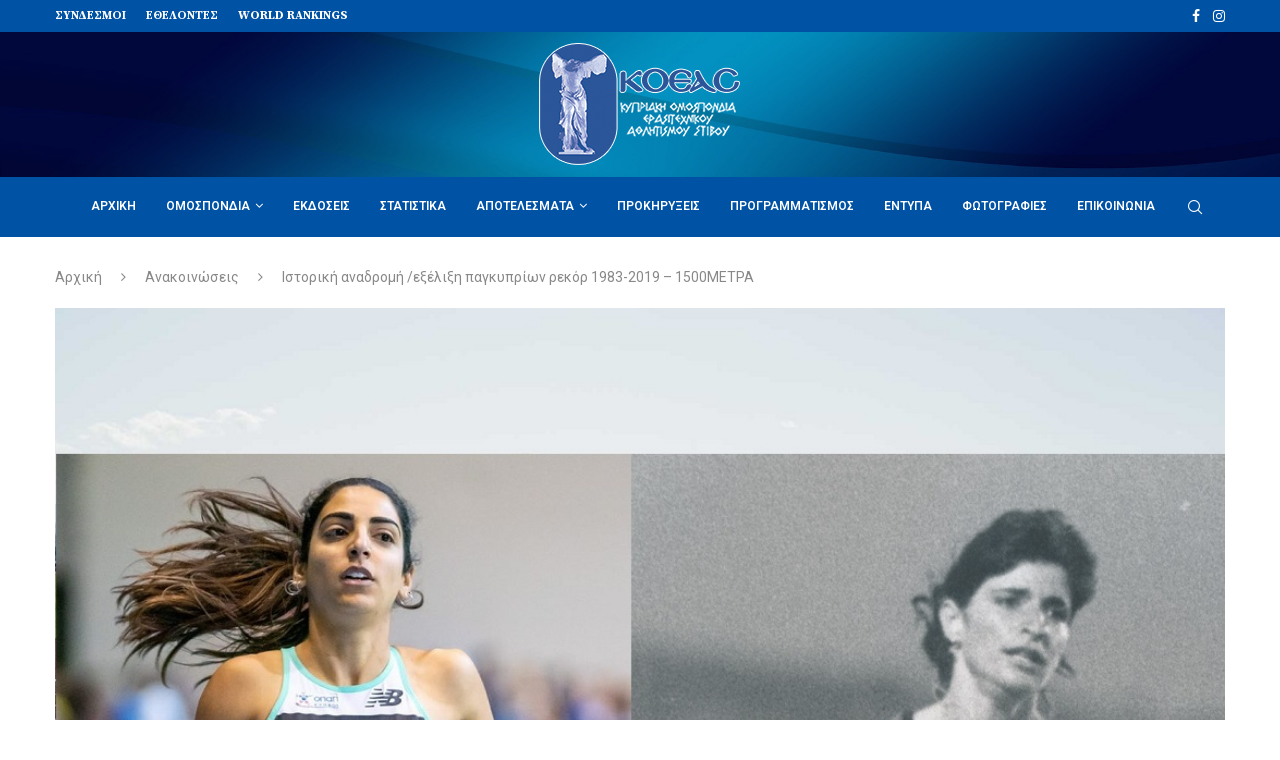

--- FILE ---
content_type: text/html; charset=UTF-8
request_url: https://koeas.org.cy/anakoinwseis/istoriki-anadromi-ekseliksi-pagkyprion-rekor/
body_size: 27872
content:
<!DOCTYPE html>
<html lang="el">
<head>
    <meta charset="UTF-8">
    <meta http-equiv="X-UA-Compatible" content="IE=edge">
    <meta name="viewport" content="width=device-width, initial-scale=1">
    <link rel="profile" href="https://gmpg.org/xfn/11"/>
	        <link rel="shortcut icon" href="https://koeas.org.cy/wp-content/uploads/koeas-icon.png"
              type="image/x-icon"/>
        <link rel="apple-touch-icon" sizes="180x180" href="https://koeas.org.cy/wp-content/uploads/koeas-icon.png">
	    <link rel="alternate" type="application/rss+xml" title="ΚΟΕΑΣ RSS Feed"
          href="https://koeas.org.cy/feed/"/>
    <link rel="alternate" type="application/atom+xml" title="ΚΟΕΑΣ Atom Feed"
          href="https://koeas.org.cy/feed/atom/"/>
    <link rel="pingback" href="https://koeas.org.cy/xmlrpc.php"/>
    <!--[if lt IE 9]>
	<script src="https://koeas.org.cy/wp-content/themes/soledad/js/html5.js"></script>
	<![endif]-->
	<link rel='preconnect' href='https://fonts.googleapis.com' />
<link rel='preconnect' href='https://fonts.gstatic.com' />
<meta http-equiv='x-dns-prefetch-control' content='on'>
<link rel='dns-prefetch' href='//fonts.googleapis.com' />
<link rel='dns-prefetch' href='//fonts.gstatic.com' />
<link rel='dns-prefetch' href='//s.gravatar.com' />
<link rel='dns-prefetch' href='//www.google-analytics.com' />
<meta name='robots' content='index, follow, max-image-preview:large, max-snippet:-1, max-video-preview:-1' />

	<!-- This site is optimized with the Yoast SEO plugin v18.9 - https://yoast.com/wordpress/plugins/seo/ -->
	<title>ΚΟΕΑΣ | Ανακοινώσεις | Ιστορική αναδρομή /εξέλιξη παγκυπρίων ρεκόρ 1983-2019 - 1500ΜΕΤΡΑ</title>
	<link rel="canonical" href="https://koeas.org.cy/anakoinwseis/istoriki-anadromi-ekseliksi-pagkyprion-rekor/" />
	<meta property="og:locale" content="el_GR" />
	<meta property="og:type" content="article" />
	<meta property="og:title" content="ΚΟΕΑΣ | Ανακοινώσεις | Ιστορική αναδρομή /εξέλιξη παγκυπρίων ρεκόρ 1983-2019 - 1500ΜΕΤΡΑ" />
	<meta property="og:description" content="Ιστορική αναδρομή /εξέλιξη των παγκυπρίων ρεκόρ όλων των κατηγοριών από το διαχωρισμό του Κυπριακού από&hellip;" />
	<meta property="og:url" content="https://koeas.org.cy/anakoinwseis/istoriki-anadromi-ekseliksi-pagkyprion-rekor/" />
	<meta property="og:site_name" content="ΚΟΕΑΣ" />
	<meta property="article:publisher" content="https://www.facebook.com/koeas.cy/" />
	<meta property="article:published_time" content="2020-11-27T11:41:38+00:00" />
	<meta property="og:image" content="https://koeas.org.cy/wp-content/uploads/2020/11/EVANGELIDOU-AVRAAM.jpg" />
	<meta property="og:image:width" content="1074" />
	<meta property="og:image:height" content="729" />
	<meta property="og:image:type" content="image/jpeg" />
	<meta name="twitter:card" content="summary_large_image" />
	<meta name="twitter:label1" content="Συντάχθηκε από" />
	<meta name="twitter:data1" content="KOEAS" />
	<script type="application/ld+json" class="yoast-schema-graph">{"@context":"https://schema.org","@graph":[{"@type":"Organization","@id":"https://koeas.org.cy/#organization","name":"ΚΟΕΑΣ | Κυπριακή Ομοσπονδία Ερασιτεχνικού Αθλητισμού Στίβου","url":"https://koeas.org.cy/","sameAs":["https://www.facebook.com/koeas.cy/"],"logo":{"@type":"ImageObject","inLanguage":"el","@id":"https://koeas.org.cy/#/schema/logo/image/","url":"https://koeas.org.cy/wp-content/uploads/2018/02/koeas-logo-retina.png","contentUrl":"https://koeas.org.cy/wp-content/uploads/2018/02/koeas-logo-retina.png","width":400,"height":240,"caption":"ΚΟΕΑΣ | Κυπριακή Ομοσπονδία Ερασιτεχνικού Αθλητισμού Στίβου"},"image":{"@id":"https://koeas.org.cy/#/schema/logo/image/"}},{"@type":"WebSite","@id":"https://koeas.org.cy/#website","url":"https://koeas.org.cy/","name":"ΚΟΕΑΣ","description":"Κυπριακή Ομοσπονδία Ερασιτεχνικού Αθλητισμού Στίβου","publisher":{"@id":"https://koeas.org.cy/#organization"},"potentialAction":[{"@type":"SearchAction","target":{"@type":"EntryPoint","urlTemplate":"https://koeas.org.cy/?s={search_term_string}"},"query-input":"required name=search_term_string"}],"inLanguage":"el"},{"@type":"ImageObject","inLanguage":"el","@id":"https://koeas.org.cy/anakoinwseis/istoriki-anadromi-ekseliksi-pagkyprion-rekor/#primaryimage","url":"https://koeas.org.cy/wp-content/uploads/2020/11/EVANGELIDOU-AVRAAM.jpg","contentUrl":"https://koeas.org.cy/wp-content/uploads/2020/11/EVANGELIDOU-AVRAAM.jpg","width":1074,"height":729},{"@type":"WebPage","@id":"https://koeas.org.cy/anakoinwseis/istoriki-anadromi-ekseliksi-pagkyprion-rekor/#webpage","url":"https://koeas.org.cy/anakoinwseis/istoriki-anadromi-ekseliksi-pagkyprion-rekor/","name":"ΚΟΕΑΣ | Ανακοινώσεις | Ιστορική αναδρομή /εξέλιξη παγκυπρίων ρεκόρ 1983-2019 - 1500ΜΕΤΡΑ","isPartOf":{"@id":"https://koeas.org.cy/#website"},"primaryImageOfPage":{"@id":"https://koeas.org.cy/anakoinwseis/istoriki-anadromi-ekseliksi-pagkyprion-rekor/#primaryimage"},"datePublished":"2020-11-27T11:41:38+00:00","dateModified":"2020-11-27T11:41:38+00:00","breadcrumb":{"@id":"https://koeas.org.cy/anakoinwseis/istoriki-anadromi-ekseliksi-pagkyprion-rekor/#breadcrumb"},"inLanguage":"el","potentialAction":[{"@type":"ReadAction","target":["https://koeas.org.cy/anakoinwseis/istoriki-anadromi-ekseliksi-pagkyprion-rekor/"]}]},{"@type":"BreadcrumbList","@id":"https://koeas.org.cy/anakoinwseis/istoriki-anadromi-ekseliksi-pagkyprion-rekor/#breadcrumb","itemListElement":[{"@type":"ListItem","position":1,"name":"Αρχική","item":"https://koeas.org.cy/"},{"@type":"ListItem","position":2,"name":"Ιστορική αναδρομή /εξέλιξη παγκυπρίων ρεκόρ 1983-2019 &#8211; 1500ΜΕΤΡΑ"}]},{"@type":"Article","@id":"https://koeas.org.cy/anakoinwseis/istoriki-anadromi-ekseliksi-pagkyprion-rekor/#article","isPartOf":{"@id":"https://koeas.org.cy/anakoinwseis/istoriki-anadromi-ekseliksi-pagkyprion-rekor/#webpage"},"author":{"@id":"https://koeas.org.cy/#/schema/person/88e6d7ee4d494130094e9146747907c0"},"headline":"Ιστορική αναδρομή /εξέλιξη παγκυπρίων ρεκόρ 1983-2019 &#8211; 1500ΜΕΤΡΑ","datePublished":"2020-11-27T11:41:38+00:00","dateModified":"2020-11-27T11:41:38+00:00","mainEntityOfPage":{"@id":"https://koeas.org.cy/anakoinwseis/istoriki-anadromi-ekseliksi-pagkyprion-rekor/#webpage"},"wordCount":28,"publisher":{"@id":"https://koeas.org.cy/#organization"},"image":{"@id":"https://koeas.org.cy/anakoinwseis/istoriki-anadromi-ekseliksi-pagkyprion-rekor/#primaryimage"},"thumbnailUrl":"https://koeas.org.cy/wp-content/uploads/2020/11/EVANGELIDOU-AVRAAM.jpg","articleSection":["Ανακοινώσεις"],"inLanguage":"el"},{"@type":"Person","@id":"https://koeas.org.cy/#/schema/person/88e6d7ee4d494130094e9146747907c0","name":"KOEAS","image":{"@type":"ImageObject","inLanguage":"el","@id":"https://koeas.org.cy/#/schema/person/image/","url":"https://secure.gravatar.com/avatar/75e38491eca5ceff6a73fddcc7758a6f?s=96&d=mm&r=g","contentUrl":"https://secure.gravatar.com/avatar/75e38491eca5ceff6a73fddcc7758a6f?s=96&d=mm&r=g","caption":"KOEAS"}}]}</script>
	<!-- / Yoast SEO plugin. -->


<link rel='dns-prefetch' href='//maps.googleapis.com' />
<link rel='dns-prefetch' href='//meet.jit.si' />
<link rel='dns-prefetch' href='//fonts.googleapis.com' />
<link rel='dns-prefetch' href='//s.w.org' />
<link rel="alternate" type="application/rss+xml" title="Ροή RSS &raquo; ΚΟΕΑΣ" href="https://koeas.org.cy/feed/" />
<link rel="alternate" type="application/rss+xml" title="Ροή Σχολίων &raquo; ΚΟΕΑΣ" href="https://koeas.org.cy/comments/feed/" />
<link rel='stylesheet' id='litespeed-cache-dummy-css'  href='https://koeas.org.cy/wp-content/plugins/litespeed-cache/assets/css/litespeed-dummy.css?ver=5.9.12' type='text/css' media='all' />
<link rel='stylesheet' id='wp-block-library-css'  href='https://koeas.org.cy/wp-includes/css/dist/block-library/style.min.css?ver=5.9.12' type='text/css' media='all' />
<style id='wp-block-library-theme-inline-css' type='text/css'>
.wp-block-audio figcaption{color:#555;font-size:13px;text-align:center}.is-dark-theme .wp-block-audio figcaption{color:hsla(0,0%,100%,.65)}.wp-block-code>code{font-family:Menlo,Consolas,monaco,monospace;color:#1e1e1e;padding:.8em 1em;border:1px solid #ddd;border-radius:4px}.wp-block-embed figcaption{color:#555;font-size:13px;text-align:center}.is-dark-theme .wp-block-embed figcaption{color:hsla(0,0%,100%,.65)}.blocks-gallery-caption{color:#555;font-size:13px;text-align:center}.is-dark-theme .blocks-gallery-caption{color:hsla(0,0%,100%,.65)}.wp-block-image figcaption{color:#555;font-size:13px;text-align:center}.is-dark-theme .wp-block-image figcaption{color:hsla(0,0%,100%,.65)}.wp-block-pullquote{border-top:4px solid;border-bottom:4px solid;margin-bottom:1.75em;color:currentColor}.wp-block-pullquote__citation,.wp-block-pullquote cite,.wp-block-pullquote footer{color:currentColor;text-transform:uppercase;font-size:.8125em;font-style:normal}.wp-block-quote{border-left:.25em solid;margin:0 0 1.75em;padding-left:1em}.wp-block-quote cite,.wp-block-quote footer{color:currentColor;font-size:.8125em;position:relative;font-style:normal}.wp-block-quote.has-text-align-right{border-left:none;border-right:.25em solid;padding-left:0;padding-right:1em}.wp-block-quote.has-text-align-center{border:none;padding-left:0}.wp-block-quote.is-large,.wp-block-quote.is-style-large,.wp-block-quote.is-style-plain{border:none}.wp-block-search .wp-block-search__label{font-weight:700}.wp-block-group:where(.has-background){padding:1.25em 2.375em}.wp-block-separator{border:none;border-bottom:2px solid;margin-left:auto;margin-right:auto;opacity:.4}.wp-block-separator:not(.is-style-wide):not(.is-style-dots){width:100px}.wp-block-separator.has-background:not(.is-style-dots){border-bottom:none;height:1px}.wp-block-separator.has-background:not(.is-style-wide):not(.is-style-dots){height:2px}.wp-block-table thead{border-bottom:3px solid}.wp-block-table tfoot{border-top:3px solid}.wp-block-table td,.wp-block-table th{padding:.5em;border:1px solid;word-break:normal}.wp-block-table figcaption{color:#555;font-size:13px;text-align:center}.is-dark-theme .wp-block-table figcaption{color:hsla(0,0%,100%,.65)}.wp-block-video figcaption{color:#555;font-size:13px;text-align:center}.is-dark-theme .wp-block-video figcaption{color:hsla(0,0%,100%,.65)}.wp-block-template-part.has-background{padding:1.25em 2.375em;margin-top:0;margin-bottom:0}
</style>
<style id='global-styles-inline-css' type='text/css'>
body{--wp--preset--color--black: #000000;--wp--preset--color--cyan-bluish-gray: #abb8c3;--wp--preset--color--white: #ffffff;--wp--preset--color--pale-pink: #f78da7;--wp--preset--color--vivid-red: #cf2e2e;--wp--preset--color--luminous-vivid-orange: #ff6900;--wp--preset--color--luminous-vivid-amber: #fcb900;--wp--preset--color--light-green-cyan: #7bdcb5;--wp--preset--color--vivid-green-cyan: #00d084;--wp--preset--color--pale-cyan-blue: #8ed1fc;--wp--preset--color--vivid-cyan-blue: #0693e3;--wp--preset--color--vivid-purple: #9b51e0;--wp--preset--gradient--vivid-cyan-blue-to-vivid-purple: linear-gradient(135deg,rgba(6,147,227,1) 0%,rgb(155,81,224) 100%);--wp--preset--gradient--light-green-cyan-to-vivid-green-cyan: linear-gradient(135deg,rgb(122,220,180) 0%,rgb(0,208,130) 100%);--wp--preset--gradient--luminous-vivid-amber-to-luminous-vivid-orange: linear-gradient(135deg,rgba(252,185,0,1) 0%,rgba(255,105,0,1) 100%);--wp--preset--gradient--luminous-vivid-orange-to-vivid-red: linear-gradient(135deg,rgba(255,105,0,1) 0%,rgb(207,46,46) 100%);--wp--preset--gradient--very-light-gray-to-cyan-bluish-gray: linear-gradient(135deg,rgb(238,238,238) 0%,rgb(169,184,195) 100%);--wp--preset--gradient--cool-to-warm-spectrum: linear-gradient(135deg,rgb(74,234,220) 0%,rgb(151,120,209) 20%,rgb(207,42,186) 40%,rgb(238,44,130) 60%,rgb(251,105,98) 80%,rgb(254,248,76) 100%);--wp--preset--gradient--blush-light-purple: linear-gradient(135deg,rgb(255,206,236) 0%,rgb(152,150,240) 100%);--wp--preset--gradient--blush-bordeaux: linear-gradient(135deg,rgb(254,205,165) 0%,rgb(254,45,45) 50%,rgb(107,0,62) 100%);--wp--preset--gradient--luminous-dusk: linear-gradient(135deg,rgb(255,203,112) 0%,rgb(199,81,192) 50%,rgb(65,88,208) 100%);--wp--preset--gradient--pale-ocean: linear-gradient(135deg,rgb(255,245,203) 0%,rgb(182,227,212) 50%,rgb(51,167,181) 100%);--wp--preset--gradient--electric-grass: linear-gradient(135deg,rgb(202,248,128) 0%,rgb(113,206,126) 100%);--wp--preset--gradient--midnight: linear-gradient(135deg,rgb(2,3,129) 0%,rgb(40,116,252) 100%);--wp--preset--duotone--dark-grayscale: url('#wp-duotone-dark-grayscale');--wp--preset--duotone--grayscale: url('#wp-duotone-grayscale');--wp--preset--duotone--purple-yellow: url('#wp-duotone-purple-yellow');--wp--preset--duotone--blue-red: url('#wp-duotone-blue-red');--wp--preset--duotone--midnight: url('#wp-duotone-midnight');--wp--preset--duotone--magenta-yellow: url('#wp-duotone-magenta-yellow');--wp--preset--duotone--purple-green: url('#wp-duotone-purple-green');--wp--preset--duotone--blue-orange: url('#wp-duotone-blue-orange');--wp--preset--font-size--small: 12px;--wp--preset--font-size--medium: 20px;--wp--preset--font-size--large: 32px;--wp--preset--font-size--x-large: 42px;--wp--preset--font-size--normal: 14px;--wp--preset--font-size--huge: 42px;}.has-black-color{color: var(--wp--preset--color--black) !important;}.has-cyan-bluish-gray-color{color: var(--wp--preset--color--cyan-bluish-gray) !important;}.has-white-color{color: var(--wp--preset--color--white) !important;}.has-pale-pink-color{color: var(--wp--preset--color--pale-pink) !important;}.has-vivid-red-color{color: var(--wp--preset--color--vivid-red) !important;}.has-luminous-vivid-orange-color{color: var(--wp--preset--color--luminous-vivid-orange) !important;}.has-luminous-vivid-amber-color{color: var(--wp--preset--color--luminous-vivid-amber) !important;}.has-light-green-cyan-color{color: var(--wp--preset--color--light-green-cyan) !important;}.has-vivid-green-cyan-color{color: var(--wp--preset--color--vivid-green-cyan) !important;}.has-pale-cyan-blue-color{color: var(--wp--preset--color--pale-cyan-blue) !important;}.has-vivid-cyan-blue-color{color: var(--wp--preset--color--vivid-cyan-blue) !important;}.has-vivid-purple-color{color: var(--wp--preset--color--vivid-purple) !important;}.has-black-background-color{background-color: var(--wp--preset--color--black) !important;}.has-cyan-bluish-gray-background-color{background-color: var(--wp--preset--color--cyan-bluish-gray) !important;}.has-white-background-color{background-color: var(--wp--preset--color--white) !important;}.has-pale-pink-background-color{background-color: var(--wp--preset--color--pale-pink) !important;}.has-vivid-red-background-color{background-color: var(--wp--preset--color--vivid-red) !important;}.has-luminous-vivid-orange-background-color{background-color: var(--wp--preset--color--luminous-vivid-orange) !important;}.has-luminous-vivid-amber-background-color{background-color: var(--wp--preset--color--luminous-vivid-amber) !important;}.has-light-green-cyan-background-color{background-color: var(--wp--preset--color--light-green-cyan) !important;}.has-vivid-green-cyan-background-color{background-color: var(--wp--preset--color--vivid-green-cyan) !important;}.has-pale-cyan-blue-background-color{background-color: var(--wp--preset--color--pale-cyan-blue) !important;}.has-vivid-cyan-blue-background-color{background-color: var(--wp--preset--color--vivid-cyan-blue) !important;}.has-vivid-purple-background-color{background-color: var(--wp--preset--color--vivid-purple) !important;}.has-black-border-color{border-color: var(--wp--preset--color--black) !important;}.has-cyan-bluish-gray-border-color{border-color: var(--wp--preset--color--cyan-bluish-gray) !important;}.has-white-border-color{border-color: var(--wp--preset--color--white) !important;}.has-pale-pink-border-color{border-color: var(--wp--preset--color--pale-pink) !important;}.has-vivid-red-border-color{border-color: var(--wp--preset--color--vivid-red) !important;}.has-luminous-vivid-orange-border-color{border-color: var(--wp--preset--color--luminous-vivid-orange) !important;}.has-luminous-vivid-amber-border-color{border-color: var(--wp--preset--color--luminous-vivid-amber) !important;}.has-light-green-cyan-border-color{border-color: var(--wp--preset--color--light-green-cyan) !important;}.has-vivid-green-cyan-border-color{border-color: var(--wp--preset--color--vivid-green-cyan) !important;}.has-pale-cyan-blue-border-color{border-color: var(--wp--preset--color--pale-cyan-blue) !important;}.has-vivid-cyan-blue-border-color{border-color: var(--wp--preset--color--vivid-cyan-blue) !important;}.has-vivid-purple-border-color{border-color: var(--wp--preset--color--vivid-purple) !important;}.has-vivid-cyan-blue-to-vivid-purple-gradient-background{background: var(--wp--preset--gradient--vivid-cyan-blue-to-vivid-purple) !important;}.has-light-green-cyan-to-vivid-green-cyan-gradient-background{background: var(--wp--preset--gradient--light-green-cyan-to-vivid-green-cyan) !important;}.has-luminous-vivid-amber-to-luminous-vivid-orange-gradient-background{background: var(--wp--preset--gradient--luminous-vivid-amber-to-luminous-vivid-orange) !important;}.has-luminous-vivid-orange-to-vivid-red-gradient-background{background: var(--wp--preset--gradient--luminous-vivid-orange-to-vivid-red) !important;}.has-very-light-gray-to-cyan-bluish-gray-gradient-background{background: var(--wp--preset--gradient--very-light-gray-to-cyan-bluish-gray) !important;}.has-cool-to-warm-spectrum-gradient-background{background: var(--wp--preset--gradient--cool-to-warm-spectrum) !important;}.has-blush-light-purple-gradient-background{background: var(--wp--preset--gradient--blush-light-purple) !important;}.has-blush-bordeaux-gradient-background{background: var(--wp--preset--gradient--blush-bordeaux) !important;}.has-luminous-dusk-gradient-background{background: var(--wp--preset--gradient--luminous-dusk) !important;}.has-pale-ocean-gradient-background{background: var(--wp--preset--gradient--pale-ocean) !important;}.has-electric-grass-gradient-background{background: var(--wp--preset--gradient--electric-grass) !important;}.has-midnight-gradient-background{background: var(--wp--preset--gradient--midnight) !important;}.has-small-font-size{font-size: var(--wp--preset--font-size--small) !important;}.has-medium-font-size{font-size: var(--wp--preset--font-size--medium) !important;}.has-large-font-size{font-size: var(--wp--preset--font-size--large) !important;}.has-x-large-font-size{font-size: var(--wp--preset--font-size--x-large) !important;}
</style>
<link rel='stylesheet' id='contact-form-7-css'  href='https://koeas.org.cy/wp-content/plugins/contact-form-7/includes/css/styles.css?ver=5.5.6' type='text/css' media='all' />
<link rel='stylesheet' id='page-list-style-css'  href='https://koeas.org.cy/wp-content/plugins/page-list/css/page-list.css?ver=5.9' type='text/css' media='all' />
<link rel='stylesheet' id='penci-fonts-css'  href='https://fonts.googleapis.com/css?family=Source+Serif+Pro%3A300%2C300italic%2C400%2C400italic%2C500%2C500italic%2C700%2C700italic%2C800%2C800italic%7CRoboto%3A300%2C300italic%2C400%2C400italic%2C500%2C500italic%2C600%2C600italic%2C700%2C700italic%2C800%2C800italic%26subset%3Dlatin%2Ccyrillic%2Ccyrillic-ext%2Cgreek%2Cgreek-ext%2Clatin-ext&#038;display=swap&#038;ver=8.1.0' type='text/css' media='all' />
<link rel='stylesheet' id='penci-main-style-css'  href='https://koeas.org.cy/wp-content/themes/soledad/main.css?ver=8.1.0' type='text/css' media='all' />
<link rel='stylesheet' id='penci-font-awesomeold-css'  href='https://koeas.org.cy/wp-content/themes/soledad/css/font-awesome.4.7.0.swap.min.css?ver=4.7.0' type='text/css' media='all' />
<link rel='stylesheet' id='penci_icon-css'  href='https://koeas.org.cy/wp-content/themes/soledad/css/penci-icon.css?ver=8.1.0' type='text/css' media='all' />
<link rel='stylesheet' id='penci_style-css'  href='https://koeas.org.cy/wp-content/themes/koeasv3/style.css?ver=8.1.0' type='text/css' media='all' />
<link rel='stylesheet' id='penci_social_counter-css'  href='https://koeas.org.cy/wp-content/themes/soledad/css/social-counter.css?ver=8.1.0' type='text/css' media='all' />
<link rel='stylesheet' id='evcal_google_fonts-css'  href='//fonts.googleapis.com/css?family=Oswald%3A400%2C300%7COpen+Sans%3A700%2C400%2C400i%7CRoboto%3A700%2C400&#038;ver=5.9.12' type='text/css' media='screen' />
<link rel='stylesheet' id='evcal_cal_default-css'  href='//koeas.org.cy/wp-content/plugins/eventON/assets/css/eventon_styles.css?ver=4.0.2' type='text/css' media='all' />
<link rel='stylesheet' id='evo_font_icons-css'  href='//koeas.org.cy/wp-content/plugins/eventON/assets/fonts/all.css?ver=4.0.2' type='text/css' media='all' />
<link rel='stylesheet' id='eventon_dynamic_styles-css'  href='//koeas.org.cy/wp-content/plugins/eventON/assets/css/eventon_dynamic_styles.css?ver=4.0.2' type='text/css' media='all' />
<link rel='stylesheet' id='evo_fc_styles-css'  href='https://koeas.org.cy/wp-content/plugins/eventon-full-cal/assets/fc_styles.css?ver=2.0.3' type='text/css' media='all' />
<link rel='stylesheet' id='penci-soledad-parent-style-css'  href='https://koeas.org.cy/wp-content/themes/soledad/style.css?ver=5.9.12' type='text/css' media='all' />
<script type='text/javascript' src='https://koeas.org.cy/wp-includes/js/jquery/jquery.min.js?ver=3.6.0' id='jquery-core-js'></script>
<script type='text/javascript' src='https://koeas.org.cy/wp-includes/js/jquery/jquery-migrate.min.js?ver=3.3.2' id='jquery-migrate-js'></script>
<script type='text/javascript' id='remove-uppercase-accents-js-extra'>
/* <![CDATA[ */
var rua = {"accents":[{"original":"\u0386\u0399","convert":"\u0391\u03aa"},{"original":"\u0386\u03a5","convert":"\u0391\u03ab"},{"original":"\u0388\u0399","convert":"\u0395\u03aa"},{"original":"\u038c\u0399","convert":"\u039f\u03aa"},{"original":"\u0388\u03a5","convert":"\u0395\u03ab"},{"original":"\u038c\u03a5","convert":"\u039f\u03ab"},{"original":"\u03ac\u03b9","convert":"\u03b1\u03ca"},{"original":"\u03ad\u03b9","convert":"\u03b5\u03ca"},{"original":"\u0386\u03c5","convert":"\u03b1\u03cb"},{"original":"\u03ac\u03c5","convert":"\u03b1\u03cb"},{"original":"\u03cc\u03b9","convert":"\u03bf\u03ca"},{"original":"\u0388\u03c5","convert":"\u03b5\u03cb"},{"original":"\u03ad\u03c5","convert":"\u03b5\u03cb"},{"original":"\u03cc\u03c5","convert":"\u03bf\u03cb"},{"original":"\u038c\u03c5","convert":"\u03bf\u03cb"},{"original":"\u0386","convert":"\u0391"},{"original":"\u03ac","convert":"\u03b1"},{"original":"\u0388","convert":"\u0395"},{"original":"\u03ad","convert":"\u03b5"},{"original":"\u0389","convert":"\u0397"},{"original":"\u03ae","convert":"\u03b7"},{"original":"\u038a","convert":"\u0399"},{"original":"\u03aa","convert":"\u0399"},{"original":"\u03af","convert":"\u03b9"},{"original":"\u0390","convert":"\u03ca"},{"original":"\u038c","convert":"\u039f"},{"original":"\u03cc","convert":"\u03bf"},{"original":"\u038e","convert":"\u03a5"},{"original":"\u03cd","convert":"\u03c5"},{"original":"\u03b0","convert":"\u03cb"},{"original":"\u038f","convert":"\u03a9"},{"original":"\u03ce","convert":"\u03c9"}],"selectors":"","selAction":"include"};
/* ]]> */
</script>
<script type='text/javascript' src='https://koeas.org.cy/wp-content/plugins/remove-uppercase-accents/js/remove-uppercase-accents.js?ver=5.9.12' id='remove-uppercase-accents-js'></script>
<link rel="https://api.w.org/" href="https://koeas.org.cy/wp-json/" /><link rel="alternate" type="application/json" href="https://koeas.org.cy/wp-json/wp/v2/posts/12089" /><link rel="wlwmanifest" type="application/wlwmanifest+xml" href="https://koeas.org.cy/wp-includes/wlwmanifest.xml" /> 
<link rel='shortlink' href='https://koeas.org.cy/?p=12089' />
<link rel="alternate" type="application/json+oembed" href="https://koeas.org.cy/wp-json/oembed/1.0/embed?url=https%3A%2F%2Fkoeas.org.cy%2Fanakoinwseis%2Fistoriki-anadromi-ekseliksi-pagkyprion-rekor%2F" />
<link rel="alternate" type="text/xml+oembed" href="https://koeas.org.cy/wp-json/oembed/1.0/embed?url=https%3A%2F%2Fkoeas.org.cy%2Fanakoinwseis%2Fistoriki-anadromi-ekseliksi-pagkyprion-rekor%2F&#038;format=xml" />
<meta name="generator" content="WPML ver:4.8.0 stt:13;" />
<link rel="image_src" href="" />        <style type="text/css" id="pf-main-css">
            
				@media screen {
					.printfriendly {
						z-index: 1000; position: relative
					}
					.printfriendly a, .printfriendly a:link, .printfriendly a:visited, .printfriendly a:hover, .printfriendly a:active {
						font-weight: 600;
						cursor: pointer;
						text-decoration: none;
						border: none;
						-webkit-box-shadow: none;
						-moz-box-shadow: none;
						box-shadow: none;
						outline:none;
						font-size: 14px !important;
						color: #3AAA11 !important;
					}
					.printfriendly.pf-alignleft {
						float: left;
					}
					.printfriendly.pf-alignright {
						float: right;
					}
					.printfriendly.pf-aligncenter {
						justify-content: center;
						display: flex; align-items: center;
					}
				}

				.pf-button-img {
					border: none;
					-webkit-box-shadow: none;
					-moz-box-shadow: none;
					box-shadow: none;
					padding: 0;
					margin: 0;
					display: inline;
					vertical-align: middle;
				}

				img.pf-button-img + .pf-button-text {
					margin-left: 6px;
				}

				@media print {
					.printfriendly {
						display: none;
					}
				}
				        </style>

            
        <style type="text/css" id="pf-excerpt-styles">
          .pf-button.pf-button-excerpt {
              display: none;
           }
        </style>

            <link rel="apple-touch-icon" sizes="57x57" href="/wp-content/uploads/fbrfg/apple-touch-icon-57x57.png">
<link rel="apple-touch-icon" sizes="60x60" href="/wp-content/uploads/fbrfg/apple-touch-icon-60x60.png">
<link rel="apple-touch-icon" sizes="72x72" href="/wp-content/uploads/fbrfg/apple-touch-icon-72x72.png">
<link rel="apple-touch-icon" sizes="76x76" href="/wp-content/uploads/fbrfg/apple-touch-icon-76x76.png">
<link rel="apple-touch-icon" sizes="114x114" href="/wp-content/uploads/fbrfg/apple-touch-icon-114x114.png">
<link rel="apple-touch-icon" sizes="120x120" href="/wp-content/uploads/fbrfg/apple-touch-icon-120x120.png">
<link rel="apple-touch-icon" sizes="144x144" href="/wp-content/uploads/fbrfg/apple-touch-icon-144x144.png">
<link rel="apple-touch-icon" sizes="152x152" href="/wp-content/uploads/fbrfg/apple-touch-icon-152x152.png">
<link rel="apple-touch-icon" sizes="180x180" href="/wp-content/uploads/fbrfg/apple-touch-icon-180x180.png">
<link rel="icon" type="image/png" href="/wp-content/uploads/fbrfg/favicon-32x32.png" sizes="32x32">
<link rel="icon" type="image/png" href="/wp-content/uploads/fbrfg/android-chrome-192x192.png" sizes="192x192">
<link rel="icon" type="image/png" href="/wp-content/uploads/fbrfg/favicon-96x96.png" sizes="96x96">
<link rel="icon" type="image/png" href="/wp-content/uploads/fbrfg/favicon-16x16.png" sizes="16x16">
<link rel="manifest" href="/wp-content/uploads/fbrfg/manifest.json">
<link rel="shortcut icon" href="/wp-content/uploads/fbrfg/favicon.ico">
<meta name="msapplication-TileColor" content="#da532c">
<meta name="msapplication-TileImage" content="/wp-content/uploads/fbrfg/mstile-144x144.png">
<meta name="msapplication-config" content="/wp-content/uploads/fbrfg/browserconfig.xml">
<meta name="theme-color" content="#ffffff"><style id="penci-custom-style" type="text/css">body{ --pcbg-cl: #fff; --pctext-cl: #313131; --pcborder-cl: #dedede; --pcheading-cl: #313131; --pcmeta-cl: #888888; --pcaccent-cl: #6eb48c; --pcbody-font: 'PT Serif', serif; --pchead-font: 'Raleway', sans-serif; --pchead-wei: bold; } body.single{--pcctain: 1170px} body { --pchead-font: 'Source Serif Pro', serif; } body { --pcbody-font: 'Roboto', sans-serif; } p{ line-height: 1.8; } #navigation .menu > li > a, #navigation ul.menu ul.sub-menu li > a, .navigation ul.menu ul.sub-menu li > a, .penci-menu-hbg .menu li a, #sidebar-nav .menu li a { font-family: 'Roboto', sans-serif; font-weight: normal; } .penci-hide-tagupdated{ display: none !important; } body, .widget ul li a{ font-size: 15px; } .widget ul li, .post-entry, p, .post-entry p { font-size: 15px; line-height: 1.8; } body { --pchead-wei: 600; } .featured-area .penci-image-holder, .featured-area .penci-slider4-overlay, .featured-area .penci-slide-overlay .overlay-link, .featured-style-29 .featured-slider-overlay, .penci-slider38-overlay{ border-radius: ; -webkit-border-radius: ; } .penci-featured-content-right:before{ border-top-right-radius: ; border-bottom-right-radius: ; } .penci-flat-overlay .penci-slide-overlay .penci-mag-featured-content:before{ border-bottom-left-radius: ; border-bottom-right-radius: ; } .container-single .post-image{ border-radius: ; -webkit-border-radius: ; } .penci-mega-thumbnail .penci-image-holder{ border-radius: ; -webkit-border-radius: ; } #navigation .menu > li > a, #navigation ul.menu ul.sub-menu li > a, .navigation ul.menu ul.sub-menu li > a, .penci-menu-hbg .menu li a, #sidebar-nav .menu li a, #navigation .penci-megamenu .penci-mega-child-categories a, .navigation .penci-megamenu .penci-mega-child-categories a{ font-weight: 600; } body.penci-body-boxed { background-image: url(https://koeas.org.cy/wp-content/uploads/2022/02/businessnews-bg.png); } body.penci-body-boxed { background-repeat:repeat; } body.penci-body-boxed { background-attachment:scroll; } body.penci-body-boxed { background-size:auto; } #header .inner-header .container { padding:10px 0; } #logo a { max-width:250px; width: 100%; } @media only screen and (max-width: 960px) and (min-width: 768px){ #logo img{ max-width: 100%; } } body{ --pcaccent-cl: #0052a4; } .penci-menuhbg-toggle:hover .lines-button:after, .penci-menuhbg-toggle:hover .penci-lines:before, .penci-menuhbg-toggle:hover .penci-lines:after,.tags-share-box.tags-share-box-s2 .post-share-plike,.penci-video_playlist .penci-playlist-title,.pencisc-column-2.penci-video_playlist .penci-video-nav .playlist-panel-item, .pencisc-column-1.penci-video_playlist .penci-video-nav .playlist-panel-item,.penci-video_playlist .penci-custom-scroll::-webkit-scrollbar-thumb, .pencisc-button, .post-entry .pencisc-button, .penci-dropcap-box, .penci-dropcap-circle, .penci-login-register input[type="submit"]:hover, .penci-ld .penci-ldin:before, .penci-ldspinner > div{ background: #0052a4; } a, .post-entry .penci-portfolio-filter ul li a:hover, .penci-portfolio-filter ul li a:hover, .penci-portfolio-filter ul li.active a, .post-entry .penci-portfolio-filter ul li.active a, .penci-countdown .countdown-amount, .archive-box h1, .post-entry a, .container.penci-breadcrumb span a:hover, .post-entry blockquote:before, .post-entry blockquote cite, .post-entry blockquote .author, .wpb_text_column blockquote:before, .wpb_text_column blockquote cite, .wpb_text_column blockquote .author, .penci-pagination a:hover, ul.penci-topbar-menu > li a:hover, div.penci-topbar-menu > ul > li a:hover, .penci-recipe-heading a.penci-recipe-print,.penci-review-metas .penci-review-btnbuy, .main-nav-social a:hover, .widget-social .remove-circle a:hover i, .penci-recipe-index .cat > a.penci-cat-name, #bbpress-forums li.bbp-body ul.forum li.bbp-forum-info a:hover, #bbpress-forums li.bbp-body ul.topic li.bbp-topic-title a:hover, #bbpress-forums li.bbp-body ul.forum li.bbp-forum-info .bbp-forum-content a, #bbpress-forums li.bbp-body ul.topic p.bbp-topic-meta a, #bbpress-forums .bbp-breadcrumb a:hover, #bbpress-forums .bbp-forum-freshness a:hover, #bbpress-forums .bbp-topic-freshness a:hover, #buddypress ul.item-list li div.item-title a, #buddypress ul.item-list li h4 a, #buddypress .activity-header a:first-child, #buddypress .comment-meta a:first-child, #buddypress .acomment-meta a:first-child, div.bbp-template-notice a:hover, .penci-menu-hbg .menu li a .indicator:hover, .penci-menu-hbg .menu li a:hover, #sidebar-nav .menu li a:hover, .penci-rlt-popup .rltpopup-meta .rltpopup-title:hover, .penci-video_playlist .penci-video-playlist-item .penci-video-title:hover, .penci_list_shortcode li:before, .penci-dropcap-box-outline, .penci-dropcap-circle-outline, .penci-dropcap-regular, .penci-dropcap-bold{ color: #0052a4; } .penci-home-popular-post ul.slick-dots li button:hover, .penci-home-popular-post ul.slick-dots li.slick-active button, .post-entry blockquote .author span:after, .error-image:after, .error-404 .go-back-home a:after, .penci-header-signup-form, .woocommerce span.onsale, .woocommerce #respond input#submit:hover, .woocommerce a.button:hover, .woocommerce button.button:hover, .woocommerce input.button:hover, .woocommerce nav.woocommerce-pagination ul li span.current, .woocommerce div.product .entry-summary div[itemprop="description"]:before, .woocommerce div.product .entry-summary div[itemprop="description"] blockquote .author span:after, .woocommerce div.product .woocommerce-tabs #tab-description blockquote .author span:after, .woocommerce #respond input#submit.alt:hover, .woocommerce a.button.alt:hover, .woocommerce button.button.alt:hover, .woocommerce input.button.alt:hover, .pcheader-icon.shoping-cart-icon > a > span, #penci-demobar .buy-button, #penci-demobar .buy-button:hover, .penci-recipe-heading a.penci-recipe-print:hover,.penci-review-metas .penci-review-btnbuy:hover, .penci-review-process span, .penci-review-score-total, #navigation.menu-style-2 ul.menu ul.sub-menu:before, #navigation.menu-style-2 .menu ul ul.sub-menu:before, .penci-go-to-top-floating, .post-entry.blockquote-style-2 blockquote:before, #bbpress-forums #bbp-search-form .button, #bbpress-forums #bbp-search-form .button:hover, .wrapper-boxed .bbp-pagination-links span.current, #bbpress-forums #bbp_reply_submit:hover, #bbpress-forums #bbp_topic_submit:hover,#main .bbp-login-form .bbp-submit-wrapper button[type="submit"]:hover, #buddypress .dir-search input[type=submit], #buddypress .groups-members-search input[type=submit], #buddypress button:hover, #buddypress a.button:hover, #buddypress a.button:focus, #buddypress input[type=button]:hover, #buddypress input[type=reset]:hover, #buddypress ul.button-nav li a:hover, #buddypress ul.button-nav li.current a, #buddypress div.generic-button a:hover, #buddypress .comment-reply-link:hover, #buddypress input[type=submit]:hover, #buddypress div.pagination .pagination-links .current, #buddypress div.item-list-tabs ul li.selected a, #buddypress div.item-list-tabs ul li.current a, #buddypress div.item-list-tabs ul li a:hover, #buddypress table.notifications thead tr, #buddypress table.notifications-settings thead tr, #buddypress table.profile-settings thead tr, #buddypress table.profile-fields thead tr, #buddypress table.wp-profile-fields thead tr, #buddypress table.messages-notices thead tr, #buddypress table.forum thead tr, #buddypress input[type=submit] { background-color: #0052a4; } .penci-pagination ul.page-numbers li span.current, #comments_pagination span { color: #fff; background: #0052a4; border-color: #0052a4; } .footer-instagram h4.footer-instagram-title > span:before, .woocommerce nav.woocommerce-pagination ul li span.current, .penci-pagination.penci-ajax-more a.penci-ajax-more-button:hover, .penci-recipe-heading a.penci-recipe-print:hover,.penci-review-metas .penci-review-btnbuy:hover, .home-featured-cat-content.style-14 .magcat-padding:before, .wrapper-boxed .bbp-pagination-links span.current, #buddypress .dir-search input[type=submit], #buddypress .groups-members-search input[type=submit], #buddypress button:hover, #buddypress a.button:hover, #buddypress a.button:focus, #buddypress input[type=button]:hover, #buddypress input[type=reset]:hover, #buddypress ul.button-nav li a:hover, #buddypress ul.button-nav li.current a, #buddypress div.generic-button a:hover, #buddypress .comment-reply-link:hover, #buddypress input[type=submit]:hover, #buddypress div.pagination .pagination-links .current, #buddypress input[type=submit], form.pc-searchform.penci-hbg-search-form input.search-input:hover, form.pc-searchform.penci-hbg-search-form input.search-input:focus, .penci-dropcap-box-outline, .penci-dropcap-circle-outline { border-color: #0052a4; } .woocommerce .woocommerce-error, .woocommerce .woocommerce-info, .woocommerce .woocommerce-message { border-top-color: #0052a4; } .penci-slider ol.penci-control-nav li a.penci-active, .penci-slider ol.penci-control-nav li a:hover, .penci-related-carousel .owl-dot.active span, .penci-owl-carousel-slider .owl-dot.active span{ border-color: #0052a4; background-color: #0052a4; } .woocommerce .woocommerce-message:before, .woocommerce form.checkout table.shop_table .order-total .amount, .woocommerce ul.products li.product .price ins, .woocommerce ul.products li.product .price, .woocommerce div.product p.price ins, .woocommerce div.product span.price ins, .woocommerce div.product p.price, .woocommerce div.product .entry-summary div[itemprop="description"] blockquote:before, .woocommerce div.product .woocommerce-tabs #tab-description blockquote:before, .woocommerce div.product .entry-summary div[itemprop="description"] blockquote cite, .woocommerce div.product .entry-summary div[itemprop="description"] blockquote .author, .woocommerce div.product .woocommerce-tabs #tab-description blockquote cite, .woocommerce div.product .woocommerce-tabs #tab-description blockquote .author, .woocommerce div.product .product_meta > span a:hover, .woocommerce div.product .woocommerce-tabs ul.tabs li.active, .woocommerce ul.cart_list li .amount, .woocommerce ul.product_list_widget li .amount, .woocommerce table.shop_table td.product-name a:hover, .woocommerce table.shop_table td.product-price span, .woocommerce table.shop_table td.product-subtotal span, .woocommerce-cart .cart-collaterals .cart_totals table td .amount, .woocommerce .woocommerce-info:before, .woocommerce div.product span.price, .penci-container-inside.penci-breadcrumb span a:hover { color: #0052a4; } .standard-content .penci-more-link.penci-more-link-button a.more-link, .penci-readmore-btn.penci-btn-make-button a, .penci-featured-cat-seemore.penci-btn-make-button a{ background-color: #0052a4; color: #fff; } .penci-vernav-toggle:before{ border-top-color: #0052a4; color: #fff; } .penci-container-inside.penci-breadcrumb i, .container.penci-breadcrumb i, .penci-container-inside.penci-breadcrumb span, .penci-container-inside.penci-breadcrumb span a, .container.penci-breadcrumb span, .container.penci-breadcrumb span a{ font-size: 14px; } .penci-pagination a, .penci-pagination .disable-url, .penci-pagination ul.page-numbers li span, .penci-pagination ul.page-numbers li a, #comments_pagination span, #comments_pagination a{ font-size: 14px; } .penci-top-bar, .penci-topbar-trending .penci-owl-carousel .owl-item, ul.penci-topbar-menu ul.sub-menu, div.penci-topbar-menu > ul ul.sub-menu, .pctopbar-login-btn .pclogin-sub{ background-color: #0052a4; } .headline-title.nticker-style-3:after{ border-color: #0052a4; } .headline-title { background-color: #111111; } .headline-title.nticker-style-2:after, .headline-title.nticker-style-4:after{ border-color: #111111; } .penci-owl-carousel-slider.penci-headline-posts .owl-nav .owl-prev, .penci-owl-carousel-slider.penci-headline-posts .owl-nav .owl-next, .penci-trending-nav a{ color: #cccccc; } a.penci-topbar-post-title:hover { color: #0052a4; } a.penci-topbar-post-title { text-transform: none; } .penci-topbar-ctext, .penci-top-bar .pctopbar-item{ font-size: 14px; } ul.penci-topbar-menu > li > a, div.penci-topbar-menu > ul > li > a { font-size: 12px; } ul.penci-topbar-menu ul.sub-menu > li a, div.penci-topbar-menu ul.sub-menu > li a { font-size: 12px; } .penci-topbar-social a, .penci-top-bar .penci-login-popup-btn a i{ font-size: 14px; } ul.penci-topbar-menu > li a:hover, div.penci-topbar-menu > ul > li a:hover { color: #111111; } .penci-topbar-social a:hover { color: #111111; } #penci-login-popup:before{ opacity: ; } #header .inner-header { background-color: #0052a4; background-image: none; } #header .inner-header { background-image: url('https://koeas.org.cy/wp-content/uploads/2022/02/headerblue.jpg'); } #navigation, .show-search { background: #0052a4; } @media only screen and (min-width: 960px){ #navigation.header-11 > .container { background: #0052a4; }} #navigation ul.menu > li > a:before, #navigation .menu > ul > li > a:before{ content: none; } .header-slogan .header-slogan-text:before, .header-slogan .header-slogan-text:after{ content: none; } #navigation, #navigation.header-layout-bottom { border-color: #0052a4; } #navigation .menu > li > a, #navigation .menu .sub-menu li a { color: #ffffff; } #navigation .menu > li > a:hover, #navigation .menu li.current-menu-item > a, #navigation .menu > li.current_page_item > a, #navigation .menu > li:hover > a, #navigation .menu > li.current-menu-ancestor > a, #navigation .menu > li.current-menu-item > a, #navigation .menu .sub-menu li a:hover, #navigation .menu .sub-menu li.current-menu-item > a, #navigation .sub-menu li:hover > a { color: #111111; } #navigation ul.menu > li > a:before, #navigation .menu > ul > li > a:before { background: #111111; } #navigation .penci-megamenu .penci-mega-child-categories a.cat-active, #navigation .menu .penci-megamenu .penci-mega-child-categories a:hover, #navigation .menu .penci-megamenu .penci-mega-latest-posts .penci-mega-post a:hover { color: #0052a4; } #navigation .penci-megamenu .penci-mega-thumbnail .mega-cat-name { background: #0052a4; } #navigation .penci-megamenu .post-mega-title a, .navigation .penci-megamenu .penci-content-megamenu .penci-mega-latest-posts .penci-mega-post a{ text-transform: none; } #navigation .menu .sub-menu li a { color: #111111; } #navigation .menu .sub-menu li a:hover, #navigation .menu .sub-menu li.current-menu-item > a, #navigation .sub-menu li:hover > a { color: #0052a4; } #navigation.menu-style-2 ul.menu ul.sub-menu:before, #navigation.menu-style-2 .menu ul ul.sub-menu:before { background-color: #0052a4; } .top-search-classes a.cart-contents, .pcheader-icon > a, #navigation .button-menu-mobile { color: #ffffff; } #navigation .button-menu-mobile svg { fill: #ffffff; } .show-search form.pc-searchform input.search-input::-webkit-input-placeholder{ color: #ffffff; } .show-search form.pc-searchform input.search-input:-moz-placeholder { color: #ffffff; opacity: 1;} .show-search form.pc-searchform input.search-input::-moz-placeholder {color: #ffffff; opacity: 1; } .show-search form.pc-searchform input.search-input:-ms-input-placeholder { color: #ffffff; } .show-search form.pc-searchform input.search-input{ color: #ffffff; } .show-search a.close-search { color: #ffffff; } .penci-featured-content .feat-text h3 a, .featured-style-35 .feat-text-right h3 a, .featured-style-4 .penci-featured-content .feat-text h3 a, .penci-mag-featured-content h3 a, .pencislider-container .pencislider-content .pencislider-title { text-transform: none; } .home-featured-cat-content, .penci-featured-cat-seemore, .penci-featured-cat-custom-ads, .home-featured-cat-content.style-8 { margin-bottom: 40px; } .home-featured-cat-content.style-8 .penci-grid li.list-post:last-child{ margin-bottom: 0; } .home-featured-cat-content.style-3, .home-featured-cat-content.style-11{ margin-bottom: 30px; } .home-featured-cat-content.style-7{ margin-bottom: 14px; } .home-featured-cat-content.style-13{ margin-bottom: 20px; } .penci-featured-cat-seemore, .penci-featured-cat-custom-ads{ margin-top: -20px; } .penci-featured-cat-seemore.penci-seemore-style-7, .mag-cat-style-7 .penci-featured-cat-custom-ads{ margin-top: -18px; } .penci-featured-cat-seemore.penci-seemore-style-8, .mag-cat-style-8 .penci-featured-cat-custom-ads{ margin-top: 0px; } .penci-featured-cat-seemore.penci-seemore-style-13, .mag-cat-style-13 .penci-featured-cat-custom-ads{ margin-top: -20px; } .penci-homepage-title.penci-magazine-title h3 a, .penci-border-arrow.penci-homepage-title .inner-arrow { font-size: 16px; } .penci-header-signup-form { padding-top: px; padding-bottom: px; } .penci-header-signup-form { background-color: #005680; } .header-social a:hover i, .main-nav-social a:hover, .penci-menuhbg-toggle:hover .lines-button:after, .penci-menuhbg-toggle:hover .penci-lines:before, .penci-menuhbg-toggle:hover .penci-lines:after { color: #0052a4; } #sidebar-nav .menu li a:hover, .header-social.sidebar-nav-social a:hover i, #sidebar-nav .menu li a .indicator:hover, #sidebar-nav .menu .sub-menu li a .indicator:hover{ color: #0052a4; } #sidebar-nav-logo:before{ background-color: #0052a4; } .penci-slide-overlay .overlay-link, .penci-slider38-overlay, .penci-flat-overlay .penci-slide-overlay .penci-mag-featured-content:before { opacity: ; } .penci-item-mag:hover .penci-slide-overlay .overlay-link, .featured-style-38 .item:hover .penci-slider38-overlay, .penci-flat-overlay .penci-item-mag:hover .penci-slide-overlay .penci-mag-featured-content:before { opacity: ; } .penci-featured-content .featured-slider-overlay { opacity: ; } .featured-style-29 .featured-slider-overlay { opacity: ; } .header-standard h2, .header-standard .post-title, .header-standard h2 a { text-transform: none; } .penci-standard-cat .cat > a.penci-cat-name { color: #005680; } .penci-standard-cat .cat:before, .penci-standard-cat .cat:after { background-color: #005680; } .standard-content .penci-post-box-meta .penci-post-share-box a:hover, .standard-content .penci-post-box-meta .penci-post-share-box a.liked { color: #005680; } .header-standard .post-entry a:hover, .header-standard .author-post span a:hover, .standard-content a, .standard-content .post-entry a, .standard-post-entry a.more-link:hover, .penci-post-box-meta .penci-box-meta a:hover, .standard-content .post-entry blockquote:before, .post-entry blockquote cite, .post-entry blockquote .author, .standard-content-special .author-quote span, .standard-content-special .format-post-box .post-format-icon i, .standard-content-special .format-post-box .dt-special a:hover, .standard-content .penci-more-link a.more-link, .standard-content .penci-post-box-meta .penci-box-meta a:hover { color: #005680; } .standard-content .penci-more-link.penci-more-link-button a.more-link{ background-color: #005680; color: #fff; } .standard-content-special .author-quote span:before, .standard-content-special .author-quote span:after, .standard-content .post-entry ul li:before, .post-entry blockquote .author span:after, .header-standard:after { background-color: #005680; } .penci-more-link a.more-link:before, .penci-more-link a.more-link:after { border-color: #005680; } .penci-grid li .item h2 a, .penci-masonry .item-masonry h2 a, .grid-mixed .mixed-detail h2 a, .overlay-header-box .overlay-title a { text-transform: none; } .penci-featured-infor .cat a.penci-cat-name, .penci-grid .cat a.penci-cat-name, .penci-masonry .cat a.penci-cat-name, .penci-featured-infor .cat a.penci-cat-name { color: #005680; } .penci-featured-infor .cat a.penci-cat-name:after, .penci-grid .cat a.penci-cat-name:after, .penci-masonry .cat a.penci-cat-name:after, .penci-featured-infor .cat a.penci-cat-name:after{ border-color: #005680; } .penci-post-share-box a.liked, .penci-post-share-box a:hover { color: #005680; } .overlay-post-box-meta .overlay-share a:hover, .overlay-author a:hover, .penci-grid .standard-content-special .format-post-box .dt-special a:hover, .grid-post-box-meta span a:hover, .grid-post-box-meta span a.comment-link:hover, .penci-grid .standard-content-special .author-quote span, .penci-grid .standard-content-special .format-post-box .post-format-icon i, .grid-mixed .penci-post-box-meta .penci-box-meta a:hover { color: #005680; } .penci-grid .standard-content-special .author-quote span:before, .penci-grid .standard-content-special .author-quote span:after, .grid-header-box:after, .list-post .header-list-style:after { background-color: #005680; } .penci-grid .post-box-meta span:after, .penci-masonry .post-box-meta span:after { border-color: #005680; } .penci-readmore-btn.penci-btn-make-button a{ background-color: #005680; color: #fff; } .penci-grid li.typography-style .overlay-typography { opacity: ; } .penci-grid li.typography-style:hover .overlay-typography { opacity: ; } .penci-grid li.typography-style .item .main-typography h2 a:hover { color: #005680; } .penci-grid li.typography-style .grid-post-box-meta span a:hover { color: #005680; } .overlay-header-box .cat > a.penci-cat-name:hover { color: #005680; } .penci-sidebar-content .widget, .penci-sidebar-content.pcsb-boxed-whole { margin-bottom: 40px; } .penci-sidebar-content.style-11 .penci-border-arrow .inner-arrow, .penci-sidebar-content.style-12 .penci-border-arrow .inner-arrow, .penci-sidebar-content.style-14 .penci-border-arrow .inner-arrow:before, .penci-sidebar-content.style-13 .penci-border-arrow .inner-arrow, .penci-sidebar-content .penci-border-arrow .inner-arrow, .penci-sidebar-content.style-15 .penci-border-arrow .inner-arrow{ background-color: #0052a4; } .penci-sidebar-content.style-2 .penci-border-arrow:after{ border-top-color: #0052a4; } .penci-sidebar-content .penci-border-arrow:after { background-color: #0052a4; } .penci-sidebar-content .penci-border-arrow .inner-arrow, .penci-sidebar-content.style-4 .penci-border-arrow .inner-arrow:before, .penci-sidebar-content.style-4 .penci-border-arrow .inner-arrow:after, .penci-sidebar-content.style-5 .penci-border-arrow, .penci-sidebar-content.style-7 .penci-border-arrow, .penci-sidebar-content.style-9 .penci-border-arrow{ border-color: #0052a4; } .penci-sidebar-content .penci-border-arrow:before { border-top-color: #0052a4; } .penci-sidebar-content.style-16 .penci-border-arrow:after{ background-color: #0052a4; } .penci-sidebar-content.style-5 .penci-border-arrow { border-color: #0052a4; } .penci-sidebar-content.style-12 .penci-border-arrow,.penci-sidebar-content.style-10 .penci-border-arrow, .penci-sidebar-content.style-5 .penci-border-arrow .inner-arrow{ border-bottom-color: #0052a4; } .penci-sidebar-content.style-7 .penci-border-arrow .inner-arrow:before, .penci-sidebar-content.style-9 .penci-border-arrow .inner-arrow:before { background-color: #0052a4; } .penci-sidebar-content .penci-border-arrow:after { border-color: #0052a4; } .penci-sidebar-content .penci-border-arrow .inner-arrow { color: #ffffff; } .penci-sidebar-content .penci-border-arrow:after { content: none; display: none; } .penci-sidebar-content .widget-title{ margin-left: 0; margin-right: 0; margin-top: 0; } .penci-sidebar-content .penci-border-arrow:before{ bottom: -6px; border-width: 6px; margin-left: -6px; } .penci-sidebar-content .penci-border-arrow:before, .penci-sidebar-content.style-2 .penci-border-arrow:after { content: none; display: none; } .penci-video_playlist .penci-video-playlist-item .penci-video-title:hover,.widget ul.side-newsfeed li .side-item .side-item-text h4 a:hover, .widget a:hover, .penci-sidebar-content .widget-social a:hover span, .widget-social a:hover span, .penci-tweets-widget-content .icon-tweets, .penci-tweets-widget-content .tweet-intents a, .penci-tweets-widget-content .tweet-intents span:after, .widget-social.remove-circle a:hover i , #wp-calendar tbody td a:hover, .penci-video_playlist .penci-video-playlist-item .penci-video-title:hover, .widget ul.side-newsfeed li .side-item .side-item-text .side-item-meta a:hover{ color: #0052a4; } .widget .tagcloud a:hover, .widget-social a:hover i, .widget input[type="submit"]:hover,.penci-user-logged-in .penci-user-action-links a:hover,.penci-button:hover, .widget button[type="submit"]:hover { color: #fff; background-color: #0052a4; border-color: #0052a4; } .about-widget .about-me-heading:before { border-color: #0052a4; } .penci-tweets-widget-content .tweet-intents-inner:before, .penci-tweets-widget-content .tweet-intents-inner:after, .pencisc-column-1.penci-video_playlist .penci-video-nav .playlist-panel-item, .penci-video_playlist .penci-custom-scroll::-webkit-scrollbar-thumb, .penci-video_playlist .penci-playlist-title { background-color: #0052a4; } .penci-owl-carousel.penci-tweets-slider .owl-dots .owl-dot.active span, .penci-owl-carousel.penci-tweets-slider .owl-dots .owl-dot:hover span { border-color: #0052a4; background-color: #0052a4; } .footer-widget-wrapper .widget .widget-title .inner-arrow{ font-size: 15px; } ul.footer-socials li a i{ font-size: 13px; } ul.footer-socials li a svg{ width: 13px; } ul.footer-socials li a span { font-size: 13px; } #footer-copyright * { font-size: 13px; } .footer-subscribe .widget .mc4wp-form input[type="submit"]:hover { background-color: #005680; } .footer-widget-wrapper .widget .widget-title { text-align: center; } .footer-widget-wrapper a, .footer-widget-wrapper .widget ul.side-newsfeed li .side-item .side-item-text h4 a, .footer-widget-wrapper .widget a, .footer-widget-wrapper .widget-social a i, .footer-widget-wrapper .widget-social a span, .footer-widget-wrapper .widget ul.side-newsfeed li .side-item .side-item-text .side-item-meta a{ color: #0052a4; } .footer-widget-wrapper .widget-social a:hover i{ color: #fff; } .footer-socials-section, .penci-footer-social-moved{ border-color: #212121; } #footer-section, .penci-footer-social-moved{ background-color: #111111; } #footer-section .footer-menu li a:hover { color: #0052a4; } .penci-go-to-top-floating { background-color: #0052a4; } #footer-section a { color: #ffffff; } .comment-content a, .container-single .post-entry a, .container-single .format-post-box .dt-special a:hover, .container-single .author-quote span, .container-single .author-post span a:hover, .post-entry blockquote:before, .post-entry blockquote cite, .post-entry blockquote .author, .wpb_text_column blockquote:before, .wpb_text_column blockquote cite, .wpb_text_column blockquote .author, .post-pagination a:hover, .author-content h5 a:hover, .author-content .author-social:hover, .item-related h3 a:hover, .container-single .format-post-box .post-format-icon i, .container.penci-breadcrumb.single-breadcrumb span a:hover, .penci_list_shortcode li:before, .penci-dropcap-box-outline, .penci-dropcap-circle-outline, .penci-dropcap-regular, .penci-dropcap-bold, .header-standard .post-box-meta-single .author-post span a:hover{ color: #005680; } .container-single .standard-content-special .format-post-box, ul.slick-dots li button:hover, ul.slick-dots li.slick-active button, .penci-dropcap-box-outline, .penci-dropcap-circle-outline { border-color: #005680; } ul.slick-dots li button:hover, ul.slick-dots li.slick-active button, #respond h3.comment-reply-title span:before, #respond h3.comment-reply-title span:after, .post-box-title:before, .post-box-title:after, .container-single .author-quote span:before, .container-single .author-quote span:after, .post-entry blockquote .author span:after, .post-entry blockquote .author span:before, .post-entry ul li:before, #respond #submit:hover, div.wpforms-container .wpforms-form.wpforms-form input[type=submit]:hover, div.wpforms-container .wpforms-form.wpforms-form button[type=submit]:hover, div.wpforms-container .wpforms-form.wpforms-form .wpforms-page-button:hover, .wpcf7 input[type="submit"]:hover, .widget_wysija input[type="submit"]:hover, .post-entry.blockquote-style-2 blockquote:before,.tags-share-box.tags-share-box-s2 .post-share-plike, .penci-dropcap-box, .penci-dropcap-circle, .penci-ldspinner > div{ background-color: #005680; } .container-single .post-entry .post-tags a:hover { color: #fff; border-color: #005680; background-color: #005680; } .container-single .penci-standard-cat .cat > a.penci-cat-name { color: #005680; } .container-single .penci-standard-cat .cat:before, .container-single .penci-standard-cat .cat:after { background-color: #005680; } .container-single .single-post-title { text-transform: none; } @media only screen and (min-width: 769px){ .container-single .single-post-title { font-size: 24px; } } .penci-rlt-popup .rltpopup-meta .date{ font-size: 13px; } .container-single .single-post-title { } .list-post .header-list-style:after, .grid-header-box:after, .penci-overlay-over .overlay-header-box:after, .home-featured-cat-content .first-post .magcat-detail .mag-header:after { content: none; } .list-post .header-list-style, .grid-header-box, .penci-overlay-over .overlay-header-box, .home-featured-cat-content .first-post .magcat-detail .mag-header{ padding-bottom: 0; } .header-standard:after { content: none; } .header-standard { padding-bottom: 0; } .penci-single-style-6 .single-breadcrumb, .penci-single-style-5 .single-breadcrumb, .penci-single-style-4 .single-breadcrumb, .penci-single-style-3 .single-breadcrumb, .penci-single-style-9 .single-breadcrumb, .penci-single-style-7 .single-breadcrumb{ text-align: left; } .container-single .header-standard, .container-single .post-box-meta-single { text-align: left; } .rtl .container-single .header-standard,.rtl .container-single .post-box-meta-single { text-align: right; } .container-single .post-pagination h5 { text-transform: none; } #respond h3.comment-reply-title span:before, #respond h3.comment-reply-title span:after, .post-box-title:before, .post-box-title:after { content: none; display: none; } .container-single .item-related h3 a { text-transform: none; } .container-single .post-share a:hover, .container-single .post-share a.liked, .page-share .post-share a:hover { color: #005680; } .tags-share-box.tags-share-box-2_3 .post-share .count-number-like, .post-share .count-number-like { color: #005680; } ul.homepage-featured-boxes .penci-fea-in:hover h4 span { color: #0052a4; } .penci-home-popular-post .item-related h3 a:hover { color: #0052a4; } .penci-border-arrow.penci-homepage-title .inner-arrow, .penci-homepage-title.style-4 .inner-arrow:before, .penci-homepage-title.style-4 .inner-arrow:after, .penci-homepage-title.style-7, .penci-homepage-title.style-9 { border-color: #ffffff; } .penci-border-arrow.penci-homepage-title:before { border-top-color: #ffffff; } .penci-homepage-title.style-5, .penci-homepage-title.style-7{ border-color: #ffffff; } .penci-homepage-title.style-16.penci-border-arrow:after{ background-color: #ffffff; } .penci-homepage-title.style-7 .inner-arrow:before, .penci-homepage-title.style-9 .inner-arrow:before{ background-color: #0052a4; } .penci-homepage-title:after { content: none; display: none; } .penci-homepage-title { margin-left: 0; margin-right: 0; margin-top: 0; } .penci-homepage-title:before { bottom: -6px; border-width: 6px; margin-left: -6px; } .rtl .penci-homepage-title:before { bottom: -6px; border-width: 6px; margin-right: -6px; margin-left: 0; } .penci-homepage-title.penci-magazine-title:before{ left: 25px; } .rtl .penci-homepage-title.penci-magazine-title:before{ right: 25px; left:auto; } .penci-homepage-title:before, .penci-border-arrow.penci-homepage-title.style-2:after { content: none; display: none; } .home-featured-cat-content .magcat-detail h3 a:hover { color: #0052a4; } .home-featured-cat-content .grid-post-box-meta span a:hover { color: #0052a4; } .home-featured-cat-content .first-post .magcat-detail .mag-header:after { background: #0052a4; } .penci-slider ol.penci-control-nav li a.penci-active, .penci-slider ol.penci-control-nav li a:hover { border-color: #0052a4; background: #0052a4; } .home-featured-cat-content .mag-photo .mag-overlay-photo { opacity: ; } .home-featured-cat-content .mag-photo:hover .mag-overlay-photo { opacity: ; } .inner-item-portfolio:hover .penci-portfolio-thumbnail a:after { opacity: ; } .grid-post-box-meta, .header-standard .author-post, .penci-post-box-meta .penci-box-meta, .overlay-header-box .overlay-author, .post-box-meta-single, .tags-share-box{ font-size: 12px; } .widget ul.side-newsfeed li .side-item .side-item-text h4 a {font-size: 14px} div.page-share span.penci-social-share-text { margin-right: 10px; } /* XORIGOI */ .penci-promo-item { background-color: transparent } .penci-promo-item { text-align:center; } .penci-promo-item img { width: 220px; } /* Eventon FullCal Fix */ .ajde_evcal_calendar #evcal_head.calendar_header #evcal_cur, .ajde_evcal_calendar .evcal_month_line p { color: #333; } .ajde_evcal_calendar .evo_sort_btn, .eventon_sf_field p, .evo_srt_sel p.fa { color: #333; } .eventon_fc_daynames .evo_fc_day { color: #333; } .eventon_fc_days .evo_fc_day { background-color: #ffffff; color: #333; } .eventon_fc_days .evo_fc_day.has_events { background-color: #ffffff; color: #014997; } .ajde_evcal_calendar .calendar_header .evcal_arrows .fa { color: #333;} .ajde_evcal_calendar .calendar_header p, .ajde_evcal_calendar .evo_footer_nav p { text-transform: capitalize !important; } #evcal_list .eventon_list_event p.no_events { text-transform: capitalize !important; } #evcal_list .eventon_list_event .evcal_cblock { color:#333 } #evcal_list .eventon_list_event .evcal_desc span.evcal_event_title { color: #333; } .eventon_events_list .eventon_list_event .evcal_desc span.evcal_desc2, .evo_pop_body .evcal_desc span.evcal_desc2 { text-transform: none; } .ajde_evcal_calendar .evo_sort_btn { text-transform: none; } .ajde_evcal_calendar .calendar_header .evcal_arrows:before, .evo_footer_nav .evcal_arrows:before { border-color: #0052a4; } .ajde_evcal_calendar .calendar_header .evcal_arrows:hover, .evo_footer_nav .evcal_arrows:hover { background-color: #0052a4; } #eventon_loadbar:before { background-color: #0052a4; } .penci-block-vc .penci-border-arrow .inner-arrow { background-color: #0052a4; } .penci-block-vc .style-2.penci-border-arrow:after{ border-top-color: #0052a4; } .penci-block-vc .penci-border-arrow:after { background-color: #0052a4; } .penci-block-vc .penci-border-arrow .inner-arrow, .penci-block-vc.style-4 .penci-border-arrow .inner-arrow:before, .penci-block-vc.style-4 .penci-border-arrow .inner-arrow:after, .penci-block-vc.style-5 .penci-border-arrow, .penci-block-vc.style-7 .penci-border-arrow, .penci-block-vc.style-9 .penci-border-arrow { border-color: #0052a4; } .penci-block-vc .penci-border-arrow:before { border-top-color: #0052a4; } .penci-block-vc .style-5.penci-border-arrow { border-color: #0052a4; } .penci-block-vc .style-5.penci-border-arrow .inner-arrow{ border-bottom-color: #0052a4; } .penci-block-vc .style-7.penci-border-arrow .inner-arrow:before, .penci-block-vc.style-9 .penci-border-arrow .inner-arrow:before { background-color: #0052a4; } .penci-block-vc .penci-border-arrow:after { border-color: #0052a4; } .penci-block-vc .penci-border-arrow .inner-arrow { color: #ffffff; } .penci-block-vc .penci-border-arrow:after { content: none; display: none; } .penci-block-vc .widget-title{ margin-left: 0; margin-right: 0; margin-top: 0; } .penci-block-vc .penci-border-arrow:before{ bottom: -6px; border-width: 6px; margin-left: -6px; } .penci-block-vc .penci-border-arrow:before, .penci-block-vc .style-2.penci-border-arrow:after { content: none; display: none; } .penci_header.penci-header-builder.main-builder-header{}.penci-header-image-logo,.penci-header-text-logo{}.pc-logo-desktop.penci-header-image-logo img{}@media only screen and (max-width: 767px){.penci_navbar_mobile .penci-header-image-logo img{}}.penci_builder_sticky_header_desktop .penci-header-image-logo img{}.penci_navbar_mobile .penci-header-text-logo{}.penci_navbar_mobile .penci-header-image-logo img{}.penci_navbar_mobile .sticky-enable .penci-header-image-logo img{}.pb-logo-sidebar-mobile{}.pb-logo-sidebar-mobile img{}.pc-logo-sticky{}.pc-builder-element.pc-logo-sticky.pc-logo img{}.pc-builder-element.pc-main-menu{}.pc-builder-element.pc-second-menu{}.pc-builder-element.pc-third-menu{}.penci-builder.penci-builder-button.button-1{}.penci-builder.penci-builder-button.button-1:hover{}.penci-builder.penci-builder-button.button-2{}.penci-builder.penci-builder-button.button-2:hover{}.penci-builder.penci-builder-button.button-3{}.penci-builder.penci-builder-button.button-3:hover{}.penci-builder.penci-builder-button.button-mobile-1{}.penci-builder.penci-builder-button.button-mobile-1:hover{}.penci-builder.penci-builder-button.button-2{}.penci-builder.penci-builder-button.button-2:hover{}.penci-builder-mobile-sidebar-nav.penci-menu-hbg{border-width:0;}.pc-builder-menu.pc-dropdown-menu{}.pc-builder-element.pc-logo.pb-logo-mobile{}.pc-header-element.penci-topbar-social .pclogin-item a{}body.penci-header-preview-layout .wrapper-boxed{min-height:1500px}.penci_header_overlap .penci-desktop-topblock,.penci-desktop-topblock{border-width:0;}.penci_header_overlap .penci-desktop-topbar,.penci-desktop-topbar{border-width:0;}.penci_header_overlap .penci-desktop-midbar,.penci-desktop-midbar{border-width:0;}.penci_header_overlap .penci-desktop-bottombar,.penci-desktop-bottombar{border-width:0;}.penci_header_overlap .penci-desktop-bottomblock,.penci-desktop-bottomblock{border-width:0;}.penci_header_overlap .penci-sticky-top,.penci-sticky-top{border-width:0;}.penci_header_overlap .penci-sticky-mid,.penci-sticky-mid{border-width:0;}.penci_header_overlap .penci-sticky-bottom,.penci-sticky-bottom{border-width:0;}.penci_header_overlap .penci-mobile-topbar,.penci-mobile-topbar{border-width:0;}.penci_header_overlap .penci-mobile-midbar,.penci-mobile-midbar{border-width:0;}.penci_header_overlap .penci-mobile-bottombar,.penci-mobile-bottombar{border-width:0;}</style><script>
var penciBlocksArray=[];
var portfolioDataJs = portfolioDataJs || [];var PENCILOCALCACHE = {};
		(function () {
				"use strict";
		
				PENCILOCALCACHE = {
					data: {},
					remove: function ( ajaxFilterItem ) {
						delete PENCILOCALCACHE.data[ajaxFilterItem];
					},
					exist: function ( ajaxFilterItem ) {
						return PENCILOCALCACHE.data.hasOwnProperty( ajaxFilterItem ) && PENCILOCALCACHE.data[ajaxFilterItem] !== null;
					},
					get: function ( ajaxFilterItem ) {
						return PENCILOCALCACHE.data[ajaxFilterItem];
					},
					set: function ( ajaxFilterItem, cachedData ) {
						PENCILOCALCACHE.remove( ajaxFilterItem );
						PENCILOCALCACHE.data[ajaxFilterItem] = cachedData;
					}
				};
			}
		)();function penciBlock() {
		    this.atts_json = '';
		    this.content = '';
		}</script>
<script type="application/ld+json">{
    "@context": "https:\/\/schema.org\/",
    "@type": "organization",
    "@id": "#organization",
    "logo": {
        "@type": "ImageObject",
        "url": "https:\/\/koeas.org.cy\/wp-content\/uploads\/2022\/11\/koeas-logo-web.png"
    },
    "url": "https:\/\/koeas.org.cy\/",
    "name": "\u039a\u039f\u0395\u0391\u03a3",
    "description": "\u039a\u03c5\u03c0\u03c1\u03b9\u03b1\u03ba\u03ae \u039f\u03bc\u03bf\u03c3\u03c0\u03bf\u03bd\u03b4\u03af\u03b1 \u0395\u03c1\u03b1\u03c3\u03b9\u03c4\u03b5\u03c7\u03bd\u03b9\u03ba\u03bf\u03cd \u0391\u03b8\u03bb\u03b7\u03c4\u03b9\u03c3\u03bc\u03bf\u03cd \u03a3\u03c4\u03af\u03b2\u03bf\u03c5"
}</script><script type="application/ld+json">{
    "@context": "https:\/\/schema.org\/",
    "@type": "WebSite",
    "name": "\u039a\u039f\u0395\u0391\u03a3",
    "alternateName": "\u039a\u03c5\u03c0\u03c1\u03b9\u03b1\u03ba\u03ae \u039f\u03bc\u03bf\u03c3\u03c0\u03bf\u03bd\u03b4\u03af\u03b1 \u0395\u03c1\u03b1\u03c3\u03b9\u03c4\u03b5\u03c7\u03bd\u03b9\u03ba\u03bf\u03cd \u0391\u03b8\u03bb\u03b7\u03c4\u03b9\u03c3\u03bc\u03bf\u03cd \u03a3\u03c4\u03af\u03b2\u03bf\u03c5",
    "url": "https:\/\/koeas.org.cy\/"
}</script><script type="application/ld+json">{
    "@context": "https:\/\/schema.org\/",
    "@type": "BlogPosting",
    "headline": "\u0399\u03c3\u03c4\u03bf\u03c1\u03b9\u03ba\u03ae \u03b1\u03bd\u03b1\u03b4\u03c1\u03bf\u03bc\u03ae \/\u03b5\u03be\u03ad\u03bb\u03b9\u03be\u03b7 \u03c0\u03b1\u03b3\u03ba\u03c5\u03c0\u03c1\u03af\u03c9\u03bd \u03c1\u03b5\u03ba\u03cc\u03c1 1983-2019 - 1500\u039c\u0395\u03a4\u03a1\u0391",
    "description": "\u0399\u03c3\u03c4\u03bf\u03c1\u03b9\u03ba\u03ae \u03b1\u03bd\u03b1\u03b4\u03c1\u03bf\u03bc\u03ae \/\u03b5\u03be\u03ad\u03bb\u03b9\u03be\u03b7 \u03c4\u03c9\u03bd \u03c0\u03b1\u03b3\u03ba\u03c5\u03c0\u03c1\u03af\u03c9\u03bd \u03c1\u03b5\u03ba\u03cc\u03c1 \u03cc\u03bb\u03c9\u03bd \u03c4\u03c9\u03bd \u03ba\u03b1\u03c4\u03b7\u03b3\u03bf\u03c1\u03b9\u03ce\u03bd \u03b1\u03c0\u03cc \u03c4\u03bf \u03b4\u03b9\u03b1\u03c7\u03c9\u03c1\u03b9\u03c3\u03bc\u03cc \u03c4\u03bf\u03c5 \u039a\u03c5\u03c0\u03c1\u03b9\u03b1\u03ba\u03bf\u03cd \u03b1\u03c0\u03cc&hellip;",
    "datePublished": "2020-11-27",
    "datemodified": "2020-11-27",
    "mainEntityOfPage": "https:\/\/koeas.org.cy\/anakoinwseis\/istoriki-anadromi-ekseliksi-pagkyprion-rekor\/",
    "image": {
        "@type": "ImageObject",
        "url": "https:\/\/koeas.org.cy\/wp-content\/uploads\/2020\/11\/EVANGELIDOU-AVRAAM.jpg",
        "width": 1074,
        "height": 729
    },
    "publisher": {
        "@type": "Organization",
        "name": "\u039a\u039f\u0395\u0391\u03a3",
        "logo": {
            "@type": "ImageObject",
            "url": "https:\/\/koeas.org.cy\/wp-content\/uploads\/2022\/11\/koeas-logo-web.png"
        }
    },
    "author": {
        "@type": "Person",
        "@id": "#person-KOEAS",
        "name": "KOEAS",
        "url": "https:\/\/koeas.org.cy\/author\/katia\/"
    }
}</script><script type="application/ld+json">{
    "@context": "https:\/\/schema.org\/",
    "@type": "BreadcrumbList",
    "itemListElement": [
        {
            "@type": "ListItem",
            "position": 1,
            "item": {
                "@id": "https:\/\/koeas.org.cy",
                "name": "\u0391\u03c1\u03c7\u03b9\u03ba\u03ae"
            }
        },
        {
            "@type": "ListItem",
            "position": 2,
            "item": {
                "@id": "https:\/\/koeas.org.cy\/anakoinwseis\/",
                "name": "\u0391\u03bd\u03b1\u03ba\u03bf\u03b9\u03bd\u03ce\u03c3\u03b5\u03b9\u03c2"
            }
        },
        {
            "@type": "ListItem",
            "position": 3,
            "item": {
                "@id": "https:\/\/koeas.org.cy\/anakoinwseis\/istoriki-anadromi-ekseliksi-pagkyprion-rekor\/",
                "name": "\u0399\u03c3\u03c4\u03bf\u03c1\u03b9\u03ba\u03ae \u03b1\u03bd\u03b1\u03b4\u03c1\u03bf\u03bc\u03ae \/\u03b5\u03be\u03ad\u03bb\u03b9\u03be\u03b7 \u03c0\u03b1\u03b3\u03ba\u03c5\u03c0\u03c1\u03af\u03c9\u03bd \u03c1\u03b5\u03ba\u03cc\u03c1 1983-2019 &#8211; 1500\u039c\u0395\u03a4\u03a1\u0391"
            }
        }
    ]
}</script>

<!-- EventON Version -->
<meta name="generator" content="EventON 4.0.2" />

<meta name="generator" content="Powered by WPBakery Page Builder - drag and drop page builder for WordPress."/>
<!-- Global site tag (gtag.js) - Google Analytics -->
<script async src="https://www.googletagmanager.com/gtag/js?id=UA-59756721-1"></script>
<script>
  window.dataLayer = window.dataLayer || [];
  function gtag(){dataLayer.push(arguments);}
  gtag('js', new Date());

  gtag('config', 'UA-59756721-1');
</script><link rel="icon" href="https://koeas.org.cy/wp-content/uploads/koeas-icon.png" sizes="32x32" />
<link rel="icon" href="https://koeas.org.cy/wp-content/uploads/koeas-icon.png" sizes="192x192" />
<link rel="apple-touch-icon" href="https://koeas.org.cy/wp-content/uploads/koeas-icon.png" />
<meta name="msapplication-TileImage" content="https://koeas.org.cy/wp-content/uploads/koeas-icon.png" />
<noscript><style> .wpb_animate_when_almost_visible { opacity: 1; }</style></noscript><script id="soledad-pagespeed-header" data-cfasync="false">window.lazySizesConfig = window.lazySizesConfig || {};
window.lazySizesConfig.lazyClass = 'penci-lazy';
window.lazySizesConfig.init = true;
lazySizesConfig.loadMode = 0;
lazySizesConfig.expand = 1;
lazySizesConfig.loadHidden = false;
lazySizesConfig.expFactor = 1.5;
!function(e,t){var a=function(){t(e.lazySizes),e.removeEventListener("lazyunveilread",a,!0)};t=t.bind(null,e,e.document),"object"==typeof module&&module.exports?t(require("lazysizes")):"function"==typeof define&&define.amd?define(["lazysizes"],t):e.lazySizes?a():e.addEventListener("lazyunveilread",a,!0)}(window,function(e,z,c){"use strict";var g,y,b,f,r,l,s,v,m;e.addEventListener&&(g=c.cfg,y=/\s+/g,b=/\s*\|\s+|\s+\|\s*/g,f=/^(.+?)(?:\s+\[\s*(.+?)\s*\])(?:\s+\[\s*(.+?)\s*\])?$/,r=/^\s*\(*\s*type\s*:\s*(.+?)\s*\)*\s*$/,l=/\(|\)|'/,s={contain:1,cover:1},v=function(e,t){var a;t&&((a=t.match(r))&&a[1]?e.setAttribute("type",a[1]):e.setAttribute("media",g.customMedia[t]||t))},m=function(e){var t,a,r,i,s;e.target._lazybgset&&(a=(t=e.target)._lazybgset,(r=t.currentSrc||t.src)&&(i=l.test(r)?JSON.stringify(r):r,(s=c.fire(a,"bgsetproxy",{src:r,useSrc:i,fullSrc:null})).defaultPrevented||(a.style.backgroundImage=s.detail.fullSrc||"url("+s.detail.useSrc+")")),t._lazybgsetLoading&&(c.fire(a,"_lazyloaded",{},!1,!0),delete t._lazybgsetLoading))},addEventListener("lazybeforeunveil",function(e){var t,a,r,i,s,l,n,d,u,o;!e.defaultPrevented&&(t=e.target.getAttribute("data-bgset"))&&(u=e.target,(o=z.createElement("img")).alt="",o._lazybgsetLoading=!0,e.detail.firesLoad=!0,a=t,r=u,i=o,s=z.createElement("picture"),l=r.getAttribute(g.sizesAttr),n=r.getAttribute("data-ratio"),d=r.getAttribute("data-optimumx"),r._lazybgset&&r._lazybgset.parentNode==r&&r.removeChild(r._lazybgset),Object.defineProperty(i,"_lazybgset",{value:r,writable:!0}),Object.defineProperty(r,"_lazybgset",{value:s,writable:!0}),a=a.replace(y," ").split(b),s.style.display="none",i.className=g.lazyClass,1!=a.length||l||(l="auto"),a.forEach(function(e){var t,a=z.createElement("source");l&&"auto"!=l&&a.setAttribute("sizes",l),(t=e.match(f))?(a.setAttribute(g.srcsetAttr,t[1]),v(a,t[2]),v(a,t[3])):a.setAttribute(g.srcsetAttr,e),s.appendChild(a)}),l&&(i.setAttribute(g.sizesAttr,l),r.removeAttribute(g.sizesAttr),r.removeAttribute("sizes")),d&&i.setAttribute("data-optimumx",d),n&&i.setAttribute("data-ratio",n),s.appendChild(i),r.appendChild(s),setTimeout(function(){c.loader.unveil(o),c.rAF(function(){c.fire(o,"_lazyloaded",{},!0,!0),o.complete&&m({target:o})})}))}),z.addEventListener("load",m,!0),e.addEventListener("lazybeforesizes",function(e){var t,a,r,i;e.detail.instance==c&&e.target._lazybgset&&e.detail.dataAttr&&(t=e.target._lazybgset,r=t,i=(getComputedStyle(r)||{getPropertyValue:function(){}}).getPropertyValue("background-size"),!s[i]&&s[r.style.backgroundSize]&&(i=r.style.backgroundSize),s[a=i]&&(e.target._lazysizesParentFit=a,c.rAF(function(){e.target.setAttribute("data-parent-fit",a),e.target._lazysizesParentFit&&delete e.target._lazysizesParentFit})))},!0),z.documentElement.addEventListener("lazybeforesizes",function(e){var t,a;!e.defaultPrevented&&e.target._lazybgset&&e.detail.instance==c&&(e.detail.width=(t=e.target._lazybgset,a=c.gW(t,t.parentNode),(!t._lazysizesWidth||a>t._lazysizesWidth)&&(t._lazysizesWidth=a),t._lazysizesWidth))}))});
!function(e){var t=function(u,D,f){"use strict";var k,H;if(function(){var e;var t={lazyClass:"lazyload",loadedClass:"lazyloaded",loadingClass:"lazyloading",preloadClass:"lazypreload",errorClass:"lazyerror",autosizesClass:"lazyautosizes",fastLoadedClass:"ls-is-cached",iframeLoadMode:0,srcAttr:"data-src",srcsetAttr:"data-srcset",sizesAttr:"data-sizes",minSize:40,customMedia:{},init:true,expFactor:1.5,hFac:.8,loadMode:2,loadHidden:true,ricTimeout:0,throttleDelay:125};H=u.lazySizesConfig||u.lazysizesConfig||{};for(e in t){if(!(e in H)){H[e]=t[e]}}}(),!D||!D.getElementsByClassName){return{init:function(){},cfg:H,noSupport:true}}var O=D.documentElement,i=u.HTMLPictureElement,P="addEventListener",$="getAttribute",q=u[P].bind(u),I=u.setTimeout,U=u.requestAnimationFrame||I,o=u.requestIdleCallback,j=/^picture$/i,r=["load","error","lazyincluded","_lazyloaded"],a={},G=Array.prototype.forEach,J=function(e,t){if(!a[t]){a[t]=new RegExp("(\\s|^)"+t+"(\\s|$)")}return a[t].test(e[$]("class")||"")&&a[t]},K=function(e,t){if(!J(e,t)){e.setAttribute("class",(e[$]("class")||"").trim()+" "+t)}},Q=function(e,t){var a;if(a=J(e,t)){e.setAttribute("class",(e[$]("class")||"").replace(a," "))}},V=function(t,a,e){var i=e?P:"removeEventListener";if(e){V(t,a)}r.forEach(function(e){t[i](e,a)})},X=function(e,t,a,i,r){var n=D.createEvent("Event");if(!a){a={}}a.instance=k;n.initEvent(t,!i,!r);n.detail=a;e.dispatchEvent(n);return n},Y=function(e,t){var a;if(!i&&(a=u.picturefill||H.pf)){if(t&&t.src&&!e[$]("srcset")){e.setAttribute("srcset",t.src)}a({reevaluate:true,elements:[e]})}else if(t&&t.src){e.src=t.src}},Z=function(e,t){return(getComputedStyle(e,null)||{})[t]},s=function(e,t,a){a=a||e.offsetWidth;while(a<H.minSize&&t&&!e._lazysizesWidth){a=t.offsetWidth;t=t.parentNode}return a},ee=function(){var a,i;var t=[];var r=[];var n=t;var s=function(){var e=n;n=t.length?r:t;a=true;i=false;while(e.length){e.shift()()}a=false};var e=function(e,t){if(a&&!t){e.apply(this,arguments)}else{n.push(e);if(!i){i=true;(D.hidden?I:U)(s)}}};e._lsFlush=s;return e}(),te=function(a,e){return e?function(){ee(a)}:function(){var e=this;var t=arguments;ee(function(){a.apply(e,t)})}},ae=function(e){var a;var i=0;var r=H.throttleDelay;var n=H.ricTimeout;var t=function(){a=false;i=f.now();e()};var s=o&&n>49?function(){o(t,{timeout:n});if(n!==H.ricTimeout){n=H.ricTimeout}}:te(function(){I(t)},true);return function(e){var t;if(e=e===true){n=33}if(a){return}a=true;t=r-(f.now()-i);if(t<0){t=0}if(e||t<9){s()}else{I(s,t)}}},ie=function(e){var t,a;var i=99;var r=function(){t=null;e()};var n=function(){var e=f.now()-a;if(e<i){I(n,i-e)}else{(o||r)(r)}};return function(){a=f.now();if(!t){t=I(n,i)}}},e=function(){var v,m,c,h,e;var y,z,g,p,C,b,A;var n=/^img$/i;var d=/^iframe$/i;var E="onscroll"in u&&!/(gle|ing)bot/.test(navigator.userAgent);var _=0;var w=0;var M=0;var N=-1;var L=function(e){M--;if(!e||M<0||!e.target){M=0}};var x=function(e){if(A==null){A=Z(D.body,"visibility")=="hidden"}return A||!(Z(e.parentNode,"visibility")=="hidden"&&Z(e,"visibility")=="hidden")};var W=function(e,t){var a;var i=e;var r=x(e);g-=t;b+=t;p-=t;C+=t;while(r&&(i=i.offsetParent)&&i!=D.body&&i!=O){r=(Z(i,"opacity")||1)>0;if(r&&Z(i,"overflow")!="visible"){a=i.getBoundingClientRect();r=C>a.left&&p<a.right&&b>a.top-1&&g<a.bottom+1}}return r};var t=function(){var e,t,a,i,r,n,s,o,l,u,f,c;var d=k.elements;if((h=H.loadMode)&&M<8&&(e=d.length)){t=0;N++;for(;t<e;t++){if(!d[t]||d[t]._lazyRace){continue}if(!E||k.prematureUnveil&&k.prematureUnveil(d[t])){R(d[t]);continue}if(!(o=d[t][$]("data-expand"))||!(n=o*1)){n=w}if(!u){u=!H.expand||H.expand<1?O.clientHeight>500&&O.clientWidth>500?500:370:H.expand;k._defEx=u;f=u*H.expFactor;c=H.hFac;A=null;if(w<f&&M<1&&N>2&&h>2&&!D.hidden){w=f;N=0}else if(h>1&&N>1&&M<6){w=u}else{w=_}}if(l!==n){y=innerWidth+n*c;z=innerHeight+n;s=n*-1;l=n}a=d[t].getBoundingClientRect();if((b=a.bottom)>=s&&(g=a.top)<=z&&(C=a.right)>=s*c&&(p=a.left)<=y&&(b||C||p||g)&&(H.loadHidden||x(d[t]))&&(m&&M<3&&!o&&(h<3||N<4)||W(d[t],n))){R(d[t]);r=true;if(M>9){break}}else if(!r&&m&&!i&&M<4&&N<4&&h>2&&(v[0]||H.preloadAfterLoad)&&(v[0]||!o&&(b||C||p||g||d[t][$](H.sizesAttr)!="auto"))){i=v[0]||d[t]}}if(i&&!r){R(i)}}};var a=ae(t);var S=function(e){var t=e.target;if(t._lazyCache){delete t._lazyCache;return}L(e);K(t,H.loadedClass);Q(t,H.loadingClass);V(t,B);X(t,"lazyloaded")};var i=te(S);var B=function(e){i({target:e.target})};var T=function(e,t){var a=e.getAttribute("data-load-mode")||H.iframeLoadMode;if(a==0){e.contentWindow.location.replace(t)}else if(a==1){e.src=t}};var F=function(e){var t;var a=e[$](H.srcsetAttr);if(t=H.customMedia[e[$]("data-media")||e[$]("media")]){e.setAttribute("media",t)}if(a){e.setAttribute("srcset",a)}};var s=te(function(t,e,a,i,r){var n,s,o,l,u,f;if(!(u=X(t,"lazybeforeunveil",e)).defaultPrevented){if(i){if(a){K(t,H.autosizesClass)}else{t.setAttribute("sizes",i)}}s=t[$](H.srcsetAttr);n=t[$](H.srcAttr);if(r){o=t.parentNode;l=o&&j.test(o.nodeName||"")}f=e.firesLoad||"src"in t&&(s||n||l);u={target:t};K(t,H.loadingClass);if(f){clearTimeout(c);c=I(L,2500);V(t,B,true)}if(l){G.call(o.getElementsByTagName("source"),F)}if(s){t.setAttribute("srcset",s)}else if(n&&!l){if(d.test(t.nodeName)){T(t,n)}else{t.src=n}}if(r&&(s||l)){Y(t,{src:n})}}if(t._lazyRace){delete t._lazyRace}Q(t,H.lazyClass);ee(function(){var e=t.complete&&t.naturalWidth>1;if(!f||e){if(e){K(t,H.fastLoadedClass)}S(u);t._lazyCache=true;I(function(){if("_lazyCache"in t){delete t._lazyCache}},9)}if(t.loading=="lazy"){M--}},true)});var R=function(e){if(e._lazyRace){return}var t;var a=n.test(e.nodeName);var i=a&&(e[$](H.sizesAttr)||e[$]("sizes"));var r=i=="auto";if((r||!m)&&a&&(e[$]("src")||e.srcset)&&!e.complete&&!J(e,H.errorClass)&&J(e,H.lazyClass)){return}t=X(e,"lazyunveilread").detail;if(r){re.updateElem(e,true,e.offsetWidth)}e._lazyRace=true;M++;s(e,t,r,i,a)};var r=ie(function(){H.loadMode=3;a()});var o=function(){if(H.loadMode==3){H.loadMode=2}r()};var l=function(){if(m){return}if(f.now()-e<999){I(l,999);return}m=true;H.loadMode=3;a();q("scroll",o,true)};return{_:function(){e=f.now();k.elements=D.getElementsByClassName(H.lazyClass);v=D.getElementsByClassName(H.lazyClass+" "+H.preloadClass);q("scroll",a,true);q("resize",a,true);q("pageshow",function(e){if(e.persisted){var t=D.querySelectorAll("."+H.loadingClass);if(t.length&&t.forEach){U(function(){t.forEach(function(e){if(e.complete){R(e)}})})}}});if(u.MutationObserver){new MutationObserver(a).observe(O,{childList:true,subtree:true,attributes:true})}else{O[P]("DOMNodeInserted",a,true);O[P]("DOMAttrModified",a,true);setInterval(a,999)}q("hashchange",a,true);["focus","mouseover","click","load","transitionend","animationend"].forEach(function(e){D[P](e,a,true)});if(/d$|^c/.test(D.readyState)){l()}else{q("load",l);D[P]("DOMContentLoaded",a);I(l,2e4)}if(k.elements.length){t();ee._lsFlush()}else{a()}},checkElems:a,unveil:R,_aLSL:o}}(),re=function(){var a;var n=te(function(e,t,a,i){var r,n,s;e._lazysizesWidth=i;i+="px";e.setAttribute("sizes",i);if(j.test(t.nodeName||"")){r=t.getElementsByTagName("source");for(n=0,s=r.length;n<s;n++){r[n].setAttribute("sizes",i)}}if(!a.detail.dataAttr){Y(e,a.detail)}});var i=function(e,t,a){var i;var r=e.parentNode;if(r){a=s(e,r,a);i=X(e,"lazybeforesizes",{width:a,dataAttr:!!t});if(!i.defaultPrevented){a=i.detail.width;if(a&&a!==e._lazysizesWidth){n(e,r,i,a)}}}};var e=function(){var e;var t=a.length;if(t){e=0;for(;e<t;e++){i(a[e])}}};var t=ie(e);return{_:function(){a=D.getElementsByClassName(H.autosizesClass);q("resize",t)},checkElems:t,updateElem:i}}(),t=function(){if(!t.i&&D.getElementsByClassName){t.i=true;re._();e._()}};return I(function(){H.init&&t()}),k={cfg:H,autoSizer:re,loader:e,init:t,uP:Y,aC:K,rC:Q,hC:J,fire:X,gW:s,rAF:ee}}(e,e.document,Date);e.lazySizes=t,"object"==typeof module&&module.exports&&(module.exports=t)}("undefined"!=typeof window?window:{});
</script>
</head>

<body data-rsssl=1 class="post-template-default single single-post postid-12089 single-format-standard soledad-ver-8-1-0 pclight-mode penci-body-single-style-8 penci-show-pthumb pcmn-drdw-style-slide_down wpb-js-composer js-comp-ver-6.8.0 vc_responsive">

<svg xmlns="http://www.w3.org/2000/svg" viewBox="0 0 0 0" width="0" height="0" focusable="false" role="none" style="visibility: hidden; position: absolute; left: -9999px; overflow: hidden;" ><defs><filter id="wp-duotone-dark-grayscale"><feColorMatrix color-interpolation-filters="sRGB" type="matrix" values=" .299 .587 .114 0 0 .299 .587 .114 0 0 .299 .587 .114 0 0 .299 .587 .114 0 0 " /><feComponentTransfer color-interpolation-filters="sRGB" ><feFuncR type="table" tableValues="0 0.49803921568627" /><feFuncG type="table" tableValues="0 0.49803921568627" /><feFuncB type="table" tableValues="0 0.49803921568627" /><feFuncA type="table" tableValues="1 1" /></feComponentTransfer><feComposite in2="SourceGraphic" operator="in" /></filter></defs></svg><svg xmlns="http://www.w3.org/2000/svg" viewBox="0 0 0 0" width="0" height="0" focusable="false" role="none" style="visibility: hidden; position: absolute; left: -9999px; overflow: hidden;" ><defs><filter id="wp-duotone-grayscale"><feColorMatrix color-interpolation-filters="sRGB" type="matrix" values=" .299 .587 .114 0 0 .299 .587 .114 0 0 .299 .587 .114 0 0 .299 .587 .114 0 0 " /><feComponentTransfer color-interpolation-filters="sRGB" ><feFuncR type="table" tableValues="0 1" /><feFuncG type="table" tableValues="0 1" /><feFuncB type="table" tableValues="0 1" /><feFuncA type="table" tableValues="1 1" /></feComponentTransfer><feComposite in2="SourceGraphic" operator="in" /></filter></defs></svg><svg xmlns="http://www.w3.org/2000/svg" viewBox="0 0 0 0" width="0" height="0" focusable="false" role="none" style="visibility: hidden; position: absolute; left: -9999px; overflow: hidden;" ><defs><filter id="wp-duotone-purple-yellow"><feColorMatrix color-interpolation-filters="sRGB" type="matrix" values=" .299 .587 .114 0 0 .299 .587 .114 0 0 .299 .587 .114 0 0 .299 .587 .114 0 0 " /><feComponentTransfer color-interpolation-filters="sRGB" ><feFuncR type="table" tableValues="0.54901960784314 0.98823529411765" /><feFuncG type="table" tableValues="0 1" /><feFuncB type="table" tableValues="0.71764705882353 0.25490196078431" /><feFuncA type="table" tableValues="1 1" /></feComponentTransfer><feComposite in2="SourceGraphic" operator="in" /></filter></defs></svg><svg xmlns="http://www.w3.org/2000/svg" viewBox="0 0 0 0" width="0" height="0" focusable="false" role="none" style="visibility: hidden; position: absolute; left: -9999px; overflow: hidden;" ><defs><filter id="wp-duotone-blue-red"><feColorMatrix color-interpolation-filters="sRGB" type="matrix" values=" .299 .587 .114 0 0 .299 .587 .114 0 0 .299 .587 .114 0 0 .299 .587 .114 0 0 " /><feComponentTransfer color-interpolation-filters="sRGB" ><feFuncR type="table" tableValues="0 1" /><feFuncG type="table" tableValues="0 0.27843137254902" /><feFuncB type="table" tableValues="0.5921568627451 0.27843137254902" /><feFuncA type="table" tableValues="1 1" /></feComponentTransfer><feComposite in2="SourceGraphic" operator="in" /></filter></defs></svg><svg xmlns="http://www.w3.org/2000/svg" viewBox="0 0 0 0" width="0" height="0" focusable="false" role="none" style="visibility: hidden; position: absolute; left: -9999px; overflow: hidden;" ><defs><filter id="wp-duotone-midnight"><feColorMatrix color-interpolation-filters="sRGB" type="matrix" values=" .299 .587 .114 0 0 .299 .587 .114 0 0 .299 .587 .114 0 0 .299 .587 .114 0 0 " /><feComponentTransfer color-interpolation-filters="sRGB" ><feFuncR type="table" tableValues="0 0" /><feFuncG type="table" tableValues="0 0.64705882352941" /><feFuncB type="table" tableValues="0 1" /><feFuncA type="table" tableValues="1 1" /></feComponentTransfer><feComposite in2="SourceGraphic" operator="in" /></filter></defs></svg><svg xmlns="http://www.w3.org/2000/svg" viewBox="0 0 0 0" width="0" height="0" focusable="false" role="none" style="visibility: hidden; position: absolute; left: -9999px; overflow: hidden;" ><defs><filter id="wp-duotone-magenta-yellow"><feColorMatrix color-interpolation-filters="sRGB" type="matrix" values=" .299 .587 .114 0 0 .299 .587 .114 0 0 .299 .587 .114 0 0 .299 .587 .114 0 0 " /><feComponentTransfer color-interpolation-filters="sRGB" ><feFuncR type="table" tableValues="0.78039215686275 1" /><feFuncG type="table" tableValues="0 0.94901960784314" /><feFuncB type="table" tableValues="0.35294117647059 0.47058823529412" /><feFuncA type="table" tableValues="1 1" /></feComponentTransfer><feComposite in2="SourceGraphic" operator="in" /></filter></defs></svg><svg xmlns="http://www.w3.org/2000/svg" viewBox="0 0 0 0" width="0" height="0" focusable="false" role="none" style="visibility: hidden; position: absolute; left: -9999px; overflow: hidden;" ><defs><filter id="wp-duotone-purple-green"><feColorMatrix color-interpolation-filters="sRGB" type="matrix" values=" .299 .587 .114 0 0 .299 .587 .114 0 0 .299 .587 .114 0 0 .299 .587 .114 0 0 " /><feComponentTransfer color-interpolation-filters="sRGB" ><feFuncR type="table" tableValues="0.65098039215686 0.40392156862745" /><feFuncG type="table" tableValues="0 1" /><feFuncB type="table" tableValues="0.44705882352941 0.4" /><feFuncA type="table" tableValues="1 1" /></feComponentTransfer><feComposite in2="SourceGraphic" operator="in" /></filter></defs></svg><svg xmlns="http://www.w3.org/2000/svg" viewBox="0 0 0 0" width="0" height="0" focusable="false" role="none" style="visibility: hidden; position: absolute; left: -9999px; overflow: hidden;" ><defs><filter id="wp-duotone-blue-orange"><feColorMatrix color-interpolation-filters="sRGB" type="matrix" values=" .299 .587 .114 0 0 .299 .587 .114 0 0 .299 .587 .114 0 0 .299 .587 .114 0 0 " /><feComponentTransfer color-interpolation-filters="sRGB" ><feFuncR type="table" tableValues="0.098039215686275 1" /><feFuncG type="table" tableValues="0 0.66274509803922" /><feFuncB type="table" tableValues="0.84705882352941 0.41960784313725" /><feFuncA type="table" tableValues="1 1" /></feComponentTransfer><feComposite in2="SourceGraphic" operator="in" /></filter></defs></svg><div class="wrapper-boxed header-style-header-5 header-search-style-default">
	<div class="penci-header-wrap"><div class="penci-top-bar topbar-menu">
	<div class="container">
		<div class="penci-headline" role="navigation" itemscope itemtype="https://schema.org/SiteNavigationElement">
			<div class="pctopbar-item penci-wtopbar-menu"><ul id="menu-top-bar-menu-gr" class="penci-topbar-menu"><li id="menu-item-13433" class="menu-item menu-item-type-post_type menu-item-object-page ajax-mega-menu menu-item-13433"><a href="https://koeas.org.cy/sundesmoi/">Συνδέσμοι</a></li>
<li id="menu-item-13522" class="menu-item menu-item-type-post_type menu-item-object-page ajax-mega-menu menu-item-13522"><a href="https://koeas.org.cy/ethelontes/">Εθελοντές</a></li>
<li id="menu-item-13507" class="menu-item menu-item-type-post_type menu-item-object-page ajax-mega-menu menu-item-13507"><a href="https://koeas.org.cy/world-rankings/">World Rankings</a></li>
</ul></div><div class="pctopbar-item penci-topbar-social">
	<div class="inner-header-social">
				<a href="https://www.facebook.com/koeas.cy/" aria-label="Facebook"  rel="noreferrer" target="_blank"><i class="penci-faicon fa fa-facebook" ></i></a>
						<a href="https://www.instagram.com/koeas/" aria-label="Instagram"  rel="noreferrer" target="_blank"><i class="penci-faicon fa fa-instagram" ></i></a>
			</div></div>		</div>
	</div>
</div><header id="header" class="header-header-5 has-bottom-line"
        itemscope="itemscope"
        itemtype="https://schema.org/WPHeader">
	        <div class="inner-header penci-header-second">
            <div class="container">
                <div id="logo">
					<a href="https://koeas.org.cy/"><img class="penci-mainlogo pclogo-cls" src="https://koeas.org.cy/wp-content/uploads/2022/11/koeas-logo-web.png" alt="ΚΟΕΑΣ" width="210" height="125"></a>
					                </div>

				
				            </div>
        </div>
						        <nav id="navigation" class="header-layout-bottom header-5 menu-style-1 menu-item-padding" role="navigation"
		     itemscope
             itemtype="https://schema.org/SiteNavigationElement">
            <div class="container">
                <div class="button-menu-mobile header-5"><svg width=18px height=18px viewBox="0 0 512 384" version=1.1 xmlns=http://www.w3.org/2000/svg xmlns:xlink=http://www.w3.org/1999/xlink><g stroke=none stroke-width=1 fill-rule=evenodd><g transform="translate(0.000000, 0.250080)"><rect x=0 y=0 width=512 height=62></rect><rect x=0 y=161 width=512 height=62></rect><rect x=0 y=321 width=512 height=62></rect></g></g></svg></div>
				
				<ul id="menu-main-menu-gr" class="menu"><li id="menu-item-1579" class="menu-item menu-item-type-custom menu-item-object-custom menu-item-home ajax-mega-menu menu-item-1579"><a href="https://koeas.org.cy/">Αρχική</a></li>
<li id="menu-item-1433" class="menu-item menu-item-type-post_type menu-item-object-page menu-item-has-children ajax-mega-menu menu-item-1433"><a href="https://koeas.org.cy/omospondia/">Ομοσπονδία</a>
<ul class="sub-menu">
	<li id="menu-item-9778" class="menu-item menu-item-type-post_type menu-item-object-page ajax-mega-menu menu-item-9778"><a href="https://koeas.org.cy/omospondia/%ce%b9%cf%83%cf%84%ce%bf%cf%81%ce%b9%ce%ba%cf%8c/">Ιστορικό</a></li>
	<li id="menu-item-8139" class="menu-item menu-item-type-post_type menu-item-object-page ajax-mega-menu menu-item-8139"><a href="https://koeas.org.cy/omospondia/dioikhtiko-sumboulio/">Διοικητικό Συμβούλιο</a></li>
	<li id="menu-item-8140" class="menu-item menu-item-type-post_type menu-item-object-page ajax-mega-menu menu-item-8140"><a href="https://koeas.org.cy/omospondia/epitropes/">Επιτροπές</a></li>
	<li id="menu-item-8141" class="menu-item menu-item-type-post_type menu-item-object-page ajax-mega-menu menu-item-8141"><a href="https://koeas.org.cy/omospondia/meli/">Μέλη</a></li>
	<li id="menu-item-9759" class="menu-item menu-item-type-post_type menu-item-object-page ajax-mega-menu menu-item-9759"><a href="https://koeas.org.cy/omospondia/katastatiko-omospondias/">Καταστατικό Ομοσπονδίας</a></li>
	<li id="menu-item-9766" class="menu-item menu-item-type-post_type menu-item-object-page ajax-mega-menu menu-item-9766"><a href="https://koeas.org.cy/omospondia/sxediasmoi-kinitron/">Σχεδιασμοί</a></li>
	<li id="menu-item-9878" class="menu-item menu-item-type-post_type menu-item-object-page ajax-mega-menu menu-item-9878"><a href="https://koeas.org.cy/omospondia/%cf%83%cf%85%ce%bd%ce%b5%ce%b4%cf%81%ce%af%ce%b5%cf%82-%ce%b4%ce%b9%ce%bf%ce%b9%ce%ba%ce%b7%cf%84%ce%b9%ce%ba%ce%bf%cf%8d-%cf%83%cf%85%ce%bc%ce%b2%ce%bf%cf%85%ce%bb%ce%af%ce%bf%cf%85/">Συνεδρίες Διοικητικού Συμβουλίου</a></li>
	<li id="menu-item-16448" class="menu-item menu-item-type-post_type menu-item-object-page ajax-mega-menu menu-item-16448"><a href="https://koeas.org.cy/omospondia/%cf%80%ce%bf%ce%bb%ce%b9%cf%84%ce%b9%ce%ba%ce%b7-%ce%b4%ce%b9%ce%b1%cf%83%cf%86%ce%b1%ce%bb%ce%b9%cf%83%ce%b7%cf%83-%cf%80%cf%81%ce%bf%cf%83%cf%84%ce%b1%cf%83%ce%b9%ce%b1%cf%83/">Πολιτική Διασφάλισης Προστασίας</a></li>
</ul>
</li>
<li id="menu-item-1857" class="menu-item menu-item-type-post_type menu-item-object-page ajax-mega-menu menu-item-1857"><a href="https://koeas.org.cy/ekdoseis/">Εκδόσεις</a></li>
<li id="menu-item-8069" class="menu-item menu-item-type-post_type menu-item-object-page ajax-mega-menu menu-item-8069"><a href="https://koeas.org.cy/statistika/">Στατιστικά</a></li>
<li id="menu-item-8068" class="menu-item menu-item-type-post_type menu-item-object-page menu-item-has-children ajax-mega-menu menu-item-8068"><a href="https://koeas.org.cy/agwnes/apotelesmata/">Αποτελέσματα</a>
<ul class="sub-menu">
	<li id="menu-item-17471" class="menu-item menu-item-type-post_type menu-item-object-page ajax-mega-menu menu-item-17471"><a href="https://koeas.org.cy/agwnes/apotelesmata/%ce%b1%cf%80%ce%bf%cf%84%ce%b5%ce%bb%ce%ad%cf%83%ce%bc%ce%b1%cf%84%ce%b1-2025/">Αποτελέσματα 2025</a></li>
	<li id="menu-item-16401" class="menu-item menu-item-type-post_type menu-item-object-page ajax-mega-menu menu-item-16401"><a href="https://koeas.org.cy/agwnes/apotelesmata/%ce%b1%cf%80%ce%bf%cf%84%ce%b5%ce%bb%ce%b5%cf%83%ce%bc%ce%b1%cf%84%ce%b1-2024/">Αποτελέσματα 2024</a></li>
	<li id="menu-item-15292" class="menu-item menu-item-type-post_type menu-item-object-page ajax-mega-menu menu-item-15292"><a href="https://koeas.org.cy/agwnes/apotelesmata/%ce%b1%cf%80%ce%bf%cf%84%ce%b5%ce%bb%ce%ad%cf%83%ce%bc%ce%b1%cf%84%ce%b1-2023/">Αποτελέσματα 2023</a></li>
	<li id="menu-item-13516" class="menu-item menu-item-type-post_type menu-item-object-page ajax-mega-menu menu-item-13516"><a href="https://koeas.org.cy/agwnes/apotelesmata/apotelesmata-2022/">Αποτελέσματα 2022</a></li>
	<li id="menu-item-13436" class="menu-item menu-item-type-post_type menu-item-object-page ajax-mega-menu menu-item-13436"><a href="https://koeas.org.cy/agwnes/apotelesmata/apotelesmata-2021/">Αποτελέσματα 2021</a></li>
	<li id="menu-item-13437" class="menu-item menu-item-type-post_type menu-item-object-page ajax-mega-menu menu-item-13437"><a href="https://koeas.org.cy/agwnes/apotelesmata/apotelesmata-2020/">Αποτελέσματα 2020</a></li>
	<li id="menu-item-13438" class="menu-item menu-item-type-post_type menu-item-object-page ajax-mega-menu menu-item-13438"><a href="https://koeas.org.cy/agwnes/apotelesmata/apotelesmata-2019/">Αποτελέσματα 2019</a></li>
	<li id="menu-item-13439" class="menu-item menu-item-type-post_type menu-item-object-page ajax-mega-menu menu-item-13439"><a href="https://koeas.org.cy/agwnes/apotelesmata/apotelesmata-2018/">Αποτελέσματα 2018</a></li>
	<li id="menu-item-13440" class="menu-item menu-item-type-post_type menu-item-object-page ajax-mega-menu menu-item-13440"><a href="https://koeas.org.cy/agwnes/apotelesmata/apotelesmata-2017/">Αποτελέσματα 2017</a></li>
	<li id="menu-item-13441" class="menu-item menu-item-type-post_type menu-item-object-page ajax-mega-menu menu-item-13441"><a href="https://koeas.org.cy/agwnes/apotelesmata/apotelesmata-2016/">Αποτελέσματα 2016</a></li>
	<li id="menu-item-13442" class="menu-item menu-item-type-post_type menu-item-object-page ajax-mega-menu menu-item-13442"><a href="https://koeas.org.cy/agwnes/apotelesmata/apotelesmata-2015/">Αποτελέσματα 2015</a></li>
	<li id="menu-item-13443" class="menu-item menu-item-type-post_type menu-item-object-page ajax-mega-menu menu-item-13443"><a href="https://koeas.org.cy/agwnes/apotelesmata/apotelesmata-2014/">Αποτελέσματα 2014</a></li>
	<li id="menu-item-13444" class="menu-item menu-item-type-post_type menu-item-object-page ajax-mega-menu menu-item-13444"><a href="https://koeas.org.cy/agwnes/apotelesmata/apotelesmata-2013/">Αποτελέσματα 2013</a></li>
	<li id="menu-item-13445" class="menu-item menu-item-type-post_type menu-item-object-page ajax-mega-menu menu-item-13445"><a href="https://koeas.org.cy/agwnes/apotelesmata/apotelesmata-2012/">Αποτελέσματα 2012</a></li>
</ul>
</li>
<li id="menu-item-8148" class="menu-item menu-item-type-post_type menu-item-object-page ajax-mega-menu menu-item-8148"><a href="https://koeas.org.cy/agwnes/prokhruxeis/">Προκηρύξεις</a></li>
<li id="menu-item-8149" class="menu-item menu-item-type-post_type menu-item-object-page ajax-mega-menu menu-item-8149"><a href="https://koeas.org.cy/agwnes/programmatismos/">Προγραμματισμός</a></li>
<li id="menu-item-8109" class="menu-item menu-item-type-post_type menu-item-object-page ajax-mega-menu menu-item-8109"><a href="https://koeas.org.cy/entupa/">Έντυπα</a></li>
<li id="menu-item-8107" class="menu-item menu-item-type-post_type menu-item-object-page ajax-mega-menu menu-item-8107"><a href="https://koeas.org.cy/fwtografies/">Φωτογραφίες</a></li>
<li id="menu-item-8150" class="menu-item menu-item-type-post_type menu-item-object-page ajax-mega-menu menu-item-8150"><a href="https://koeas.org.cy/epikoinwnia/">Επικοινωνία</a></li>
</ul>
				
				<div id="top-search" class="penci-top-search pcheader-icon top-search-classes">
	<a class="search-click">
		<i class="penciicon-magnifiying-glass"></i>
	</a>
	<div class="show-search">
		<form role="search" method="get" class="pc-searchform" action="https://koeas.org.cy/">
    <div class="pc-searchform-inner">
        <input type="text" class="search-input"
               placeholder="Πληκτρολογήστε και πατήστε enter..." name="s"/>
        <i class="penciicon-magnifiying-glass"></i>
        <input type="submit" class="searchsubmit" value="Αναζήτηση"/>
    </div>
</form>

        <a class="search-click close-search"><i class="penciicon-close-button"></i></a>
	</div>
</div>

				            </div>
        </nav><!-- End Navigation -->
			</header>
<!-- end #header -->
</div>    <div class="penci-single-wrapper">
        <div class="penci-single-block"">
			    <div class="container penci-breadcrumb single-breadcrumb">
        <span><a class="crumb"
                 href="https://koeas.org.cy/">Αρχική</a></span><i class="penci-faicon fa fa-angle-right" ></i>		<span><a class="crumb" href="https://koeas.org.cy/anakoinwseis/">Ανακοινώσεις</a></span><i class="penci-faicon fa fa-angle-right" ></i></i>	<span>Ιστορική αναδρομή /εξέλιξη παγκυπρίων ρεκόρ 1983-2019 &#8211; 1500ΜΕΤΡΑ</span>
</div>
            <div class="container container-single penci-single-style-8 penci-single-smore penci_is_nosidebar penci-enable-lightbox">
                <div id="main" class="penci-main-sticky-sidebar">
                    <div class="theiaStickySidebar">
																										<article id="post-12089" class="post type-post status-publish">
					<div class="container-single penci-single-style-8  penci-header-text-white">
		
			<div class="post-image  penci-move-title-above">
			<a href="https://koeas.org.cy/wp-content/uploads/2020/11/EVANGELIDOU-AVRAAM.jpg" data-rel="penci-gallery-bground-content"><span class="attachment-penci-full-thumb size-penci-full-thumb penci-single-featured-img wp-post-image penci-disable-lazy" style="background-image: url(https://koeas.org.cy/wp-content/uploads/2020/11/EVANGELIDOU-AVRAAM.jpg);padding-top: 67.8771%;"></span></a><div class="standard-post-special_wrapper"><div class="header-standard header-classic single-header">
	
    <h1 class="post-title single-post-title entry-title">Ιστορική αναδρομή /εξέλιξη παγκυπρίων ρεκόρ 1983-2019 &#8211; 1500ΜΕΤΡΑ</h1>
				<div class="penci-hide-tagupdated">
			<span class="author-italic author vcard">από <a class="url fn n" href="https://koeas.org.cy/author/katia/">KOEAS</a></span>
			<time class="entry-date published" datetime="2020-11-27T13:41:38+02:00">27 Νοεμβρίου, 2020</time>		</div>
				        <div class="post-box-meta-single">
						                <span><time class="entry-date published" datetime="2020-11-27T13:41:38+02:00">27 Νοεμβρίου, 2020</time></span>
																	</div>
		</div>
</div>		</div>
	
		</div>
				
	
    <div class="post-entry blockquote-style-2">
        <div class="inner-post-entry entry-content" id="penci-post-entry-inner">

			
			<div class="pf-content"><p>Ιστορική αναδρομή /εξέλιξη των παγκυπρίων ρεκόρ όλων των κατηγοριών από το διαχωρισμό του Κυπριακού από τον Ελληνικό στίβο (1983- 2019).</p>
<p><strong>1500 μέτρα </strong></p>
<p style="text-align: justify;">Δύο αθλήτριες ξεχωρίζουν στο αγώνισμα, από το διαχωρισμό μέχρι σήμερα. Η τωρινή κάτοχος <strong>Ναταλία Ευαγγελίδου</strong> του ΓΣΠ και η<strong> Άντρη Αβραάμ</strong> του ΓΣΕ. Η Ναταλία παρέλαβε το ρεκόρ με 4.11.28 και το βελτίωσε μια φορά κατεβάζοντας την επίδοση στα 4.10.98 Προηγούμενα η Αβραάμ βελτίωσε το ρεκόρ επτά φορές αρχίζοντας από τα 4.27.23 (1984) και φθάνοντας στα 4.14.25</p>
<table style="height: 626px;" width="705">
<tbody>
<tr>
<td colspan="2" width="118"><strong>1500Μ ΓΥΝΑΙΚΩΝ</strong></td>
<td width="118">&nbsp;</td>
<td width="133">&nbsp;</td>
<td width="129">&nbsp;</td>
<td width="43">&nbsp;</td>
<td width="46">&nbsp;</td>
<td width="115">&nbsp;</td>
<td width="93">&nbsp;</td>
</tr>
<tr>
<td>Επίδοση</td>
<td>&nbsp;</td>
<td>Όνομα</td>
<td>Επίθετο</td>
<td>Χρονολογία Γέννησης</td>
<td>Συλλ.</td>
<td>Θέση</td>
<td>Τόπος</td>
<td>Ημερ. Αγώνα</td>
</tr>
<tr>
<td>4:10.98</td>
<td><u>&nbsp;</u></td>
<td>Ναταλία</td>
<td>ΕΥΑΓΓΕΛΙΔΟΥ</td>
<td>1991</td>
<td>ΓΣΠ</td>
<td>15</td>
<td>Χρυσή Ακτή</td>
<td>9 Απρ 2018</td>
</tr>
<tr>
<td>4:11.28</td>
<td><u>&nbsp;</u></td>
<td>Ναταλία</td>
<td>ΕΥΑΓΓΕΛΙΔΟΥ</td>
<td>1991</td>
<td>ΓΣΠ</td>
<td>2</td>
<td>Kessel-Lo</td>
<td>30 Ιούλ 2016</td>
</tr>
<tr>
<td>4:14.45</td>
<td><u>&nbsp;</u></td>
<td>Άντρη</td>
<td>ΑΒΡΑΑΜ</td>
<td>1963</td>
<td>ΓΣΕ</td>
<td>3</td>
<td>Αθήνα</td>
<td>16 Αύγ 1986</td>
</tr>
<tr>
<td>4:19.69</td>
<td><u>&nbsp;</u></td>
<td>Άντρη</td>
<td>ΑΒΡΑΑΜ</td>
<td>1963</td>
<td>ΓΣΕ</td>
<td>5</td>
<td>Σουόνσι</td>
<td>13 Ιούλ 1986</td>
</tr>
<tr>
<td>4:19.77</td>
<td><u>&nbsp;</u></td>
<td>Άντρη</td>
<td>ΑΒΡΑΑΜ</td>
<td>1963</td>
<td>ΓΣΕ</td>
<td>16</td>
<td>Λένιγκραντ</td>
<td>7 Ιούν 1986</td>
</tr>
<tr>
<td>4:25.10</td>
<td><u>&nbsp;</u></td>
<td>Άντρη</td>
<td>ΑΒΡΑΑΜ</td>
<td>1963</td>
<td>ΓΣΕ</td>
<td>1</td>
<td>Αθήνα</td>
<td>17 Μάι 1986</td>
</tr>
<tr>
<td>4:25.80</td>
<td><u>&nbsp;</u></td>
<td>Άντρη</td>
<td>ΑΒΡΑΑΜ</td>
<td>1963</td>
<td>ΓΣΕ</td>
<td>5</td>
<td>Βίεννη</td>
<td>11 Αύγ 1985</td>
</tr>
<tr>
<td>4:26.8</td>
<td>χειρός</td>
<td>Άντρη</td>
<td>ΑΒΡΑΑΜ</td>
<td>1963</td>
<td>ΓΣΕ</td>
<td>1</td>
<td>Αθήνα</td>
<td>26 Ιούν 1985</td>
</tr>
<tr>
<td>4:27.23</td>
<td><u>&nbsp;</u></td>
<td>Άντρη</td>
<td>ΑΒΡΑΑΜ</td>
<td>1963</td>
<td>ΓΣΕ</td>
<td>1</td>
<td>Αθήνα</td>
<td>20 Ιούλ 1984</td>
</tr>
</tbody>
</table>
<p><a href="https://business.facebook.com/hashtag/koeas?source=feed_text&amp;epa=HASHTAG&amp;__xts__%5B0%5D=68.[base64]&amp;__tn__=%2ANK-R">#KOEAS</a>&nbsp;<a href="https://business.facebook.com/hashtag/stivos?source=feed_text&amp;epa=HASHTAG&amp;__xts__%5B0%5D=68.[base64]&amp;__tn__=%2ANK-R">#Stivos</a>&nbsp;<a href="https://business.facebook.com/hashtag/istorikianadromi?source=feed_text&amp;epa=HASHTAG&amp;__xts__%5B0%5D=68.[base64]&amp;__tn__=%2ANK-R">#IstorikiAnadromi</a>&nbsp;#1983-2019</p>
<p>&nbsp;</p>
<div class="printfriendly pf-button pf-button-content pf-aligncenter">
                    <a href="#" rel="nofollow" onclick="window.print(); pfTrackEvent(&#039;Ιστορική αναδρομή /εξέλιξη παγκυπρίων ρεκόρ 1983-2019 &#8211; 1500ΜΕΤΡΑ&#039;); return false;" title="Printer Friendly, PDF & Email">
                    <img class="pf-button-img" src="https://cdn.printfriendly.com/buttons/printfriendly-pdf-button-nobg-md.png" alt="Print Friendly, PDF & Email" style="width: 124px;height: 30px;"  />
                    </a>
                </div></div>
			
            <div class="penci-single-link-pages">
				            </div>
					</div>
	</div>

	
	    <div class="tags-share-box single-post-share tags-share-box-s1  center-box  social-align-default">
				
		            <div class="post-share hide-like-count">
								<div class="list-posts-share"><a class="post-share-item post-share-facebook" aria-label="Share on Facebook" target="_blank"  rel="noreferrer" href="https://www.facebook.com/sharer/sharer.php?u=https://koeas.org.cy/anakoinwseis/istoriki-anadromi-ekseliksi-pagkyprion-rekor/"><i class="penci-faicon fa fa-facebook" ></i><span class="dt-share">Facebook</span></a><a class="post-share-item post-share-twitter" aria-label="Share on Twitter" target="_blank"  rel="noreferrer" href="https://twitter.com/intent/tweet?text=Check%20out%20this%20article:%20%CE%99%CF%83%CF%84%CE%BF%CF%81%CE%B9%CE%BA%CE%AE%20%CE%B1%CE%BD%CE%B1%CE%B4%CF%81%CE%BF%CE%BC%CE%AE%20%2F%CE%B5%CE%BE%CE%AD%CE%BB%CE%B9%CE%BE%CE%B7%20%CF%80%CE%B1%CE%B3%CE%BA%CF%85%CF%80%CF%81%CE%AF%CF%89%CE%BD%20%CF%81%CE%B5%CE%BA%CF%8C%CF%81%201983-2019%20-%201500%CE%9C%CE%95%CE%A4%CE%A1%CE%91%20-%20https://koeas.org.cy/anakoinwseis/istoriki-anadromi-ekseliksi-pagkyprion-rekor/"><i class="penci-faicon fa fa-twitter" ></i><span class="dt-share">Twitter</span></a><a class="post-share-item post-share-linkedin" aria-label="Share on LinkedIn" target="_blank"  rel="noreferrer" href="https://www.linkedin.com/shareArticle?mini=true&#038;url=https%3A%2F%2Fkoeas.org.cy%2Fanakoinwseis%2Fistoriki-anadromi-ekseliksi-pagkyprion-rekor%2F&#038;title=%CE%99%CF%83%CF%84%CE%BF%CF%81%CE%B9%CE%BA%CE%AE%20%CE%B1%CE%BD%CE%B1%CE%B4%CF%81%CE%BF%CE%BC%CE%AE%20%2F%CE%B5%CE%BE%CE%AD%CE%BB%CE%B9%CE%BE%CE%B7%20%CF%80%CE%B1%CE%B3%CE%BA%CF%85%CF%80%CF%81%CE%AF%CF%89%CE%BD%20%CF%81%CE%B5%CE%BA%CF%8C%CF%81%201983-2019%20-%201500%CE%9C%CE%95%CE%A4%CE%A1%CE%91"><i class="penci-faicon fa fa-linkedin" ></i><span class="dt-share">Linkedin</span></a><a class="post-share-item post-share-whatsapp" aria-label="Share on Whatsapp" target="_blank"  rel="noreferrer" href="https://api.whatsapp.com/send?text=%CE%99%CF%83%CF%84%CE%BF%CF%81%CE%B9%CE%BA%CE%AE%20%CE%B1%CE%BD%CE%B1%CE%B4%CF%81%CE%BF%CE%BC%CE%AE%20%2F%CE%B5%CE%BE%CE%AD%CE%BB%CE%B9%CE%BE%CE%B7%20%CF%80%CE%B1%CE%B3%CE%BA%CF%85%CF%80%CF%81%CE%AF%CF%89%CE%BD%20%CF%81%CE%B5%CE%BA%CF%8C%CF%81%201983-2019%20-%201500%CE%9C%CE%95%CE%A4%CE%A1%CE%91 %0A%0A https%3A%2F%2Fkoeas.org.cy%2Fanakoinwseis%2Fistoriki-anadromi-ekseliksi-pagkyprion-rekor%2F"><i class="penci-faicon fa fa-whatsapp" ></i><span class="dt-share">Whatsapp</span></a><a class="post-share-item post-share-viber" aria-label="Share on Viber" target="_blank"  rel="noreferrer" href="viber://forward?text=%CE%99%CF%83%CF%84%CE%BF%CF%81%CE%B9%CE%BA%CE%AE%20%CE%B1%CE%BD%CE%B1%CE%B4%CF%81%CE%BF%CE%BC%CE%AE%20%2F%CE%B5%CE%BE%CE%AD%CE%BB%CE%B9%CE%BE%CE%B7%20%CF%80%CE%B1%CE%B3%CE%BA%CF%85%CF%80%CF%81%CE%AF%CF%89%CE%BD%20%CF%81%CE%B5%CE%BA%CF%8C%CF%81%201983-2019%20-%201500%CE%9C%CE%95%CE%A4%CE%A1%CE%91%20https%3A%2F%2Fkoeas.org.cy%2Fanakoinwseis%2Fistoriki-anadromi-ekseliksi-pagkyprion-rekor%2F"><i class="penci-faicon penciicon-viber" ></i><span class="dt-share">Viber</span></a><a class="post-share-item post-share-email" target="_blank" aria-label="Share via Email"  rel="noreferrer" href="mailto:?subject=Ιστορική%20αναδρομή%20/εξέλιξη%20παγκυπρίων%20ρεκόρ%201983-2019%20-%201500ΜΕΤΡΑ&#038;BODY=https://koeas.org.cy/anakoinwseis/istoriki-anadromi-ekseliksi-pagkyprion-rekor/"><i class="penci-faicon fa fa-envelope" ></i><span class="dt-share">Email</span></a></div>            </div>
		    </div>

		
	
	
	
		
		
	
	
	
		
		
	
	
	
		
		
	
	
	
		
			<div class="post-comments no-comment-yet penci-comments-hide-0" id="comments">
	</div> <!-- end comments div -->
		
		
	
</article>
						                    </div>
                </div>
				            </div>
			        </div>
</div>


    <div class="clear-footer"></div>

							                    <div id="widget-area">
                        <div class="container">
							                                <div class="footer-widget-wrapper footer-widget-style-1">
									<aside id="custom_html-3" class="widget_text widget widget_custom_html"><h4 class="widget-title penci-border-arrow"><span class="inner-arrow">Σύνδεσμοι</span></h4><div class="textwidget custom-html-widget"><div style="float:left; margin-left: 10%;"><a href="https://www.cyprussports.org/gr/" target="_blank" rel="noopener"><img title="KOA" src="https://koeas.org.cy/wp-content/uploads/2015/02/koa-logo.jpg" alt="KOA" width="110" height="60" class="no-display appear"></a>

<br />

<a href="https://www.worldathletics.org" target="_blank" rel="noopener"><img title="World Athletics" src="https://koeas.org.cy/wp-content/uploads/2019/12/LOGO-World_Athletics_Lockup_Grad_Charcoal_CMYK_Member_Federation-1.png" alt="IAAF Athletics" width="110" height="60" class="no-display appear"></a>

</div>

<div style="float:right; margin-right: 10%;">
<a href="https://www.olympic.org.cy/" target="_blank" rel="noopener"><img title="KOE" src="https://web.archive.org/web/20200215022617im_/https://www.koeas.org.cy/wp-content/uploads/2018/02/koe-logo.png" alt="KOE" width="110" height="60" class="no-display appear"></a>

<br />

<a href="https://www.european-athletics.com" target="_blank" rel="noopener"><img title="European Athletics" src="https://koeas.org.cy/wp-content/uploads/2015/02/european-athletics-logo.jpg" alt="European Athletics" width="110" height="60" class="no-display appear"></a>
</div>
<br>
<br>
<br>
<br>
<div style="clear:both; float:none; text-align:center;"><a href="https://koeas.org.cy/sundesmoi/">Άλλοι Σύνδεσμοι</a></div></div></aside>                                </div>
                                <div class="footer-widget-wrapper footer-widget-style-1">
									<aside id="penci_facebook_widget-2" class="widget penci_facebook_widget"><h4 class="widget-title penci-border-arrow"><span class="inner-arrow">Κοινωνικά Δίκτυα</span></h4>                <div id="fb-root"></div>
                <script data-cfasync="false">(function (d, s, id) {
                        var js, fjs = d.getElementsByTagName(s)[0];
                        if (d.getElementById(id)) return;
                        js = d.createElement(s);
                        js.id = id;
                        js.src = "//connect.facebook.net/el_GR/sdk.js#xfbml=1&version=v9.0";
                        fjs.parentNode.insertBefore(js, fjs);
                    }(document, 'script', 'facebook-jssdk'));</script>
                <div class="fb-page"
                     data-href="https://www.facebook.com/koeas.cy/"                     data-small-header="false" data-hide-cover="false" data-show-facepile="true" data-show-posts="false" data-adapt-container-width="true">
                    <div class="fb-xfbml-parse-ignore"><a
                                href="https://www.facebook.com/koeas.cy/">Κοινωνικά Δίκτυα</a></div>
                </div>
				</aside><aside id="penci_social_widget-2" class="widget penci_social_widget">
            <div class="widget-social pc_aligncenter penci-social-colored">
				                        <a href="https://www.facebook.com/koeas.cy/"
                           aria-label="Facebook"  rel="noreferrer"                           target="_blank"><i class="penci-faicon fa fa-facebook"  style="font-size: 14px"></i>                            <span style="font-size: 13px">Facebook</span></a>
						                        <a href="https://www.instagram.com/koeas/"
                           aria-label="Instagram"  rel="noreferrer"                           target="_blank"><i class="penci-faicon fa fa-instagram"  style="font-size: 14px"></i>                            <span style="font-size: 13px">Instagram</span></a>
						            </div>

			</aside>                                </div>
                                <div class="footer-widget-wrapper footer-widget-style-1 last">
									<aside id="text-2" class="widget widget_text"><h4 class="widget-title penci-border-arrow"><span class="inner-arrow">Επικοινωνία</span></h4>			<div class="textwidget"><p>Διεύθυνση: Αμφιπόλεως 21 B102-112, Τ.Τ. 2025<br />
Στρόβολος, Τ.Κ. 25356, 1309, Λευκωσία</p>
<p>Τηλ: 22 449 825, Φαξ: 22 449 826</p>
<p>Email: <a href="mailto:info@koeas.org.cy">info@koeas.org.cy</a>, <a href="mailto:safeguarding@koeas.org.cy">safeguarding@koeas.org.cy</a> <a href="mailto:koeas@cytanet.com.cy">koeas@cytanet.com.cy</a></p>
<p style="text-align: center;"><a href="https://koeas.org.cy/epikoinwnia/">Φόρμα Επικοινωνίας / Τοποθεσία</a></p>
</div>
		</aside>                                </div>
							                        </div>
                    </div>
								        <footer id="footer-section"
                class="penci-footer-social-media penci-lazy footer-social-remove-circle"		        itemscope itemtype="https://schema.org/WPFooter">
            <div class="container">
												                    <div class="footer-logo-copyright footer-not-logo footer-not-gotop">
						
						
						                            <div id="footer-copyright">
                                <p>Πνευματικά Δικαιώματα © <a href="/" title="ΚΟΕΑΣ - Κυπριακή Ομοσπονδία Ερασιτεχνικού Αθλητισμού Στίβου"> ΚΟΕΑΣ</a> 2022. Κατασκευή Ιστοσελίδας από <a href="https://cy.technology" title="Web Design Cyprus" target="_blank">CyTechnology</a>.</p>
                            </div>
												                    </div>
				            </div>
        </footer>
	</div><!-- End .wrapper-boxed -->

	<div class="penci-go-to-top-floating"><i class="penciicon-up-chevron"></i></div>
    <a id="close-sidebar-nav"
       class="header-5"><i class="penci-faicon fa fa-close" ></i></a>
    <nav id="sidebar-nav" class="header-5" role="navigation"
	     itemscope
         itemtype="https://schema.org/SiteNavigationElement">

		            <div id="sidebar-nav-logo">
									                        <a href="https://koeas.org.cy/"><img class="penci-lazy"
                                                                    src="data:image/svg+xml,%3Csvg%20xmlns=&#039;http://www.w3.org/2000/svg&#039;%20viewBox=&#039;0%200%20200%20120&#039;%3E%3C/svg%3E"
                                                                    width="200"
                                                                    height="120"
                                                                    data-src="https://koeas.org.cy/wp-content/uploads/2016/12/koeas-logo.png"
                                                                    alt="ΚΟΕΑΣ"/></a>
									            </div>
		
		            <div class="header-social sidebar-nav-social">
				<div class="inner-header-social">
				<a href="https://www.facebook.com/koeas.cy/" aria-label="Facebook"  rel="noreferrer" target="_blank"><i class="penci-faicon fa fa-facebook" ></i></a>
						<a href="https://www.instagram.com/koeas/" aria-label="Instagram"  rel="noreferrer" target="_blank"><i class="penci-faicon fa fa-instagram" ></i></a>
			</div>            </div>
		
		
		<ul id="menu-main-menu-gr-1" class="menu"><li class="menu-item menu-item-type-custom menu-item-object-custom menu-item-home ajax-mega-menu menu-item-1579"><a href="https://koeas.org.cy/">Αρχική</a></li>
<li class="menu-item menu-item-type-post_type menu-item-object-page menu-item-has-children ajax-mega-menu menu-item-1433"><a href="https://koeas.org.cy/omospondia/">Ομοσπονδία</a>
<ul class="sub-menu">
	<li class="menu-item menu-item-type-post_type menu-item-object-page ajax-mega-menu menu-item-9778"><a href="https://koeas.org.cy/omospondia/%ce%b9%cf%83%cf%84%ce%bf%cf%81%ce%b9%ce%ba%cf%8c/">Ιστορικό</a></li>
	<li class="menu-item menu-item-type-post_type menu-item-object-page ajax-mega-menu menu-item-8139"><a href="https://koeas.org.cy/omospondia/dioikhtiko-sumboulio/">Διοικητικό Συμβούλιο</a></li>
	<li class="menu-item menu-item-type-post_type menu-item-object-page ajax-mega-menu menu-item-8140"><a href="https://koeas.org.cy/omospondia/epitropes/">Επιτροπές</a></li>
	<li class="menu-item menu-item-type-post_type menu-item-object-page ajax-mega-menu menu-item-8141"><a href="https://koeas.org.cy/omospondia/meli/">Μέλη</a></li>
	<li class="menu-item menu-item-type-post_type menu-item-object-page ajax-mega-menu menu-item-9759"><a href="https://koeas.org.cy/omospondia/katastatiko-omospondias/">Καταστατικό Ομοσπονδίας</a></li>
	<li class="menu-item menu-item-type-post_type menu-item-object-page ajax-mega-menu menu-item-9766"><a href="https://koeas.org.cy/omospondia/sxediasmoi-kinitron/">Σχεδιασμοί</a></li>
	<li class="menu-item menu-item-type-post_type menu-item-object-page ajax-mega-menu menu-item-9878"><a href="https://koeas.org.cy/omospondia/%cf%83%cf%85%ce%bd%ce%b5%ce%b4%cf%81%ce%af%ce%b5%cf%82-%ce%b4%ce%b9%ce%bf%ce%b9%ce%ba%ce%b7%cf%84%ce%b9%ce%ba%ce%bf%cf%8d-%cf%83%cf%85%ce%bc%ce%b2%ce%bf%cf%85%ce%bb%ce%af%ce%bf%cf%85/">Συνεδρίες Διοικητικού Συμβουλίου</a></li>
	<li class="menu-item menu-item-type-post_type menu-item-object-page ajax-mega-menu menu-item-16448"><a href="https://koeas.org.cy/omospondia/%cf%80%ce%bf%ce%bb%ce%b9%cf%84%ce%b9%ce%ba%ce%b7-%ce%b4%ce%b9%ce%b1%cf%83%cf%86%ce%b1%ce%bb%ce%b9%cf%83%ce%b7%cf%83-%cf%80%cf%81%ce%bf%cf%83%cf%84%ce%b1%cf%83%ce%b9%ce%b1%cf%83/">Πολιτική Διασφάλισης Προστασίας</a></li>
</ul>
</li>
<li class="menu-item menu-item-type-post_type menu-item-object-page ajax-mega-menu menu-item-1857"><a href="https://koeas.org.cy/ekdoseis/">Εκδόσεις</a></li>
<li class="menu-item menu-item-type-post_type menu-item-object-page ajax-mega-menu menu-item-8069"><a href="https://koeas.org.cy/statistika/">Στατιστικά</a></li>
<li class="menu-item menu-item-type-post_type menu-item-object-page menu-item-has-children ajax-mega-menu menu-item-8068"><a href="https://koeas.org.cy/agwnes/apotelesmata/">Αποτελέσματα</a>
<ul class="sub-menu">
	<li class="menu-item menu-item-type-post_type menu-item-object-page ajax-mega-menu menu-item-17471"><a href="https://koeas.org.cy/agwnes/apotelesmata/%ce%b1%cf%80%ce%bf%cf%84%ce%b5%ce%bb%ce%ad%cf%83%ce%bc%ce%b1%cf%84%ce%b1-2025/">Αποτελέσματα 2025</a></li>
	<li class="menu-item menu-item-type-post_type menu-item-object-page ajax-mega-menu menu-item-16401"><a href="https://koeas.org.cy/agwnes/apotelesmata/%ce%b1%cf%80%ce%bf%cf%84%ce%b5%ce%bb%ce%b5%cf%83%ce%bc%ce%b1%cf%84%ce%b1-2024/">Αποτελέσματα 2024</a></li>
	<li class="menu-item menu-item-type-post_type menu-item-object-page ajax-mega-menu menu-item-15292"><a href="https://koeas.org.cy/agwnes/apotelesmata/%ce%b1%cf%80%ce%bf%cf%84%ce%b5%ce%bb%ce%ad%cf%83%ce%bc%ce%b1%cf%84%ce%b1-2023/">Αποτελέσματα 2023</a></li>
	<li class="menu-item menu-item-type-post_type menu-item-object-page ajax-mega-menu menu-item-13516"><a href="https://koeas.org.cy/agwnes/apotelesmata/apotelesmata-2022/">Αποτελέσματα 2022</a></li>
	<li class="menu-item menu-item-type-post_type menu-item-object-page ajax-mega-menu menu-item-13436"><a href="https://koeas.org.cy/agwnes/apotelesmata/apotelesmata-2021/">Αποτελέσματα 2021</a></li>
	<li class="menu-item menu-item-type-post_type menu-item-object-page ajax-mega-menu menu-item-13437"><a href="https://koeas.org.cy/agwnes/apotelesmata/apotelesmata-2020/">Αποτελέσματα 2020</a></li>
	<li class="menu-item menu-item-type-post_type menu-item-object-page ajax-mega-menu menu-item-13438"><a href="https://koeas.org.cy/agwnes/apotelesmata/apotelesmata-2019/">Αποτελέσματα 2019</a></li>
	<li class="menu-item menu-item-type-post_type menu-item-object-page ajax-mega-menu menu-item-13439"><a href="https://koeas.org.cy/agwnes/apotelesmata/apotelesmata-2018/">Αποτελέσματα 2018</a></li>
	<li class="menu-item menu-item-type-post_type menu-item-object-page ajax-mega-menu menu-item-13440"><a href="https://koeas.org.cy/agwnes/apotelesmata/apotelesmata-2017/">Αποτελέσματα 2017</a></li>
	<li class="menu-item menu-item-type-post_type menu-item-object-page ajax-mega-menu menu-item-13441"><a href="https://koeas.org.cy/agwnes/apotelesmata/apotelesmata-2016/">Αποτελέσματα 2016</a></li>
	<li class="menu-item menu-item-type-post_type menu-item-object-page ajax-mega-menu menu-item-13442"><a href="https://koeas.org.cy/agwnes/apotelesmata/apotelesmata-2015/">Αποτελέσματα 2015</a></li>
	<li class="menu-item menu-item-type-post_type menu-item-object-page ajax-mega-menu menu-item-13443"><a href="https://koeas.org.cy/agwnes/apotelesmata/apotelesmata-2014/">Αποτελέσματα 2014</a></li>
	<li class="menu-item menu-item-type-post_type menu-item-object-page ajax-mega-menu menu-item-13444"><a href="https://koeas.org.cy/agwnes/apotelesmata/apotelesmata-2013/">Αποτελέσματα 2013</a></li>
	<li class="menu-item menu-item-type-post_type menu-item-object-page ajax-mega-menu menu-item-13445"><a href="https://koeas.org.cy/agwnes/apotelesmata/apotelesmata-2012/">Αποτελέσματα 2012</a></li>
</ul>
</li>
<li class="menu-item menu-item-type-post_type menu-item-object-page ajax-mega-menu menu-item-8148"><a href="https://koeas.org.cy/agwnes/prokhruxeis/">Προκηρύξεις</a></li>
<li class="menu-item menu-item-type-post_type menu-item-object-page ajax-mega-menu menu-item-8149"><a href="https://koeas.org.cy/agwnes/programmatismos/">Προγραμματισμός</a></li>
<li class="menu-item menu-item-type-post_type menu-item-object-page ajax-mega-menu menu-item-8109"><a href="https://koeas.org.cy/entupa/">Έντυπα</a></li>
<li class="menu-item menu-item-type-post_type menu-item-object-page ajax-mega-menu menu-item-8107"><a href="https://koeas.org.cy/fwtografies/">Φωτογραφίες</a></li>
<li class="menu-item menu-item-type-post_type menu-item-object-page ajax-mega-menu menu-item-8150"><a href="https://koeas.org.cy/epikoinwnia/">Επικοινωνία</a></li>
</ul>    </nav>



		<script type="text/javascript" alt='evo_map_styles'>
		/*<![CDATA[*/
		var gmapstyles = 'default';
		/* ]]> */
		</script>		
		<div class='evo_elms'><em class='evo_tooltip_box'></em></div>     <script type="text/javascript" id="pf_script">
            
					function pfTrackEvent(title) {
						
                        if(typeof(_gaq) === 'function') {
                            _gaq.push(['_trackEvent','PRINTFRIENDLY', 'print', title]);
                        }else if(typeof(ga) === 'function') {
                            ga('send', 'event','PRINTFRIENDLY', 'print', title);
                        }else if(typeof(gtag) === 'function') {
                            gtag('event', 'printfriendly_button_click', {'event_category': 'printfriendly', 'event_label': title})
                        }else if(typeof(dataLayer) === 'object') {
                            dataLayer.push({
                                'event': 'printfriendly_button_click',
                                'pageTitle': title
                            })
                        }
					
					}
				          var pfHeaderImgUrl = '';
          var pfHeaderTagline = '';
          var pfdisableClickToDel = '1';
          var pfImagesSize = 'full-size';
          var pfImageDisplayStyle = 'right';
          var pfEncodeImages = '0';
          var pfShowHiddenContent  = '0';
          var pfDisableEmail = '1';
          var pfDisablePDF = '0';
          var pfDisablePrint = '0';

            
          var pfPlatform = 'WordPress';

        (function($){
            $(document).ready(function(){
                if($('.pf-button-content').length === 0){
                    $('style#pf-excerpt-styles').remove();
                }
            });
        })(jQuery);
        </script>
      <script defer src='https://cdn.printfriendly.com/printfriendly.js'></script>
            
            <div id='evo_global_data' data-d='{"calendars":[]}'></div><div class='evo_lightboxes' style='display:block'>					<div class='evo_lightbox eventcard eventon_events_list' id='' >
						<div class="evo_content_in">													
							<div class="evo_content_inin">
								<div class="evo_lightbox_content">
									<div class='evo_lb_closer'>
										<a class='evolbclose '>X</a>
									</div>
									<div class='evo_lightbox_body eventon_list_event evo_pop_body evcal_eventcard'> </div>
								</div>
							</div>							
						</div>
					</div>
					</div><script type='text/javascript' src='https://koeas.org.cy/wp-includes/js/dist/vendor/regenerator-runtime.min.js?ver=0.13.9' id='regenerator-runtime-js'></script>
<script type='text/javascript' src='https://koeas.org.cy/wp-includes/js/dist/vendor/wp-polyfill.min.js?ver=3.15.0' id='wp-polyfill-js'></script>
<script type='text/javascript' id='contact-form-7-js-extra'>
/* <![CDATA[ */
var wpcf7 = {"api":{"root":"https:\/\/koeas.org.cy\/wp-json\/","namespace":"contact-form-7\/v1"},"cached":"1"};
/* ]]> */
</script>
<script type='text/javascript' src='https://koeas.org.cy/wp-content/plugins/contact-form-7/includes/js/index.js?ver=5.5.6' id='contact-form-7-js'></script>
<script type='text/javascript' src='https://koeas.org.cy/wp-content/themes/soledad/js/penci-lazy.js?ver=8.1.0' id='pc-lazy-js'></script>
<script type='text/javascript' src='https://koeas.org.cy/wp-content/themes/soledad/js/libs-script.min.js?ver=8.1.0' id='penci-libs-js-js'></script>
<script type='text/javascript' id='main-scripts-js-extra'>
/* <![CDATA[ */
var ajax_var_more = {"url":"https:\/\/koeas.org.cy\/wp-admin\/admin-ajax.php","nonce":"614586fb52","errorPass":"<p class=\"message message-error\">Password does not match the confirm password<\/p>","login":"Email Address","password":"Password","headerstyle":"default"};
/* ]]> */
</script>
<script type='text/javascript' src='https://koeas.org.cy/wp-content/themes/soledad/js/main.js?ver=8.1.0' id='main-scripts-js'></script>
<script type='text/javascript' id='penci_ajax_like_post-js-extra'>
/* <![CDATA[ */
var ajax_var = {"url":"https:\/\/koeas.org.cy\/wp-admin\/admin-ajax.php","nonce":"614586fb52","errorPass":"<p class=\"message message-error\">Password does not match the confirm password<\/p>","login":"Email Address","password":"Password","headerstyle":"default"};
/* ]]> */
</script>
<script type='text/javascript' src='https://koeas.org.cy/wp-content/themes/soledad/js/post-like.js?ver=8.1.0' id='penci_ajax_like_post-js'></script>
<script type='text/javascript' id='penci_ajax_more_posts-js-extra'>
/* <![CDATA[ */
var ajax_var_more = {"url":"https:\/\/koeas.org.cy\/wp-admin\/admin-ajax.php","nonce":"614586fb52","errorPass":"<p class=\"message message-error\">Password does not match the confirm password<\/p>","login":"Email Address","password":"Password","headerstyle":"default"};
/* ]]> */
</script>
<script type='text/javascript' src='https://koeas.org.cy/wp-content/themes/soledad/js/more-post.js?ver=8.1.0' id='penci_ajax_more_posts-js'></script>
<script type='text/javascript' id='penci_ajax_archive_more_scroll-js-extra'>
/* <![CDATA[ */
var SOLEDADLOCALIZE = {"url":"https:\/\/koeas.org.cy\/wp-admin\/admin-ajax.php","nonce":"614586fb52","errorPass":"<p class=\"message message-error\">Password does not match the confirm password<\/p>","login":"Email Address","password":"Password","headerstyle":"default"};
/* ]]> */
</script>
<script type='text/javascript' src='https://koeas.org.cy/wp-content/themes/soledad/js/archive-more-post.js?ver=8.1.0' id='penci_ajax_archive_more_scroll-js'></script>
<script type='text/javascript' src='https://maps.googleapis.com/maps/api/js?ver=1.0' id='evcal_gmaps-js'></script>
<script type='text/javascript' src='//koeas.org.cy/wp-content/plugins/eventON/assets/js/maps/eventon_gen_maps.js?ver=4.0.2' id='eventon_gmaps-js'></script>
<script type='text/javascript' src='//koeas.org.cy/wp-content/plugins/eventON/assets/js/eventon_functions.js?ver=4.0.2' id='evcal_functions-js'></script>
<script type='text/javascript' src='//koeas.org.cy/wp-content/plugins/eventON/assets/js/lib/jquery.easing.1.3.js?ver=1.0' id='evcal_easing-js'></script>
<script type='text/javascript' src='https://koeas.org.cy/wp-content/plugins/eventON/assets/js/lib/handlebars.js?ver=4.0.2' id='evo_handlebars-js'></script>
<script type='text/javascript' src='https://meet.jit.si/external_api.js?ver=4.0.2' id='evo_jitsi-js'></script>
<script type='text/javascript' src='//koeas.org.cy/wp-content/plugins/eventON/assets/js/lib/jquery.mobile.min.js?ver=4.0.2' id='evo_mobile-js'></script>
<script type='text/javascript' src='https://koeas.org.cy/wp-content/plugins/eventON/assets/js/lib/moment.min.js?ver=4.0.2' id='evo_moment-js'></script>
<script type='text/javascript' src='//koeas.org.cy/wp-content/plugins/eventON/assets/js/lib/jquery.mousewheel.min.js?ver=4.0.2' id='evo_mouse-js'></script>
<script type='text/javascript' id='evcal_ajax_handle-js-extra'>
/* <![CDATA[ */
var the_ajax_script = {"ajaxurl":"https:\/\/koeas.org.cy\/wp-admin\/admin-ajax.php","rurl":"https:\/\/koeas.org.cy\/wp-json\/","postnonce":"6264a4e072","ajax_method":"ajax","evo_v":"4.0.2"};
var evo_general_params = {"ajaxurl":"https:\/\/koeas.org.cy\/wp-admin\/admin-ajax.php","rurl":"https:\/\/koeas.org.cy\/wp-json\/","n":"6264a4e072","ajax_method":"ajax","evo_v":"4.0.2"};
/* ]]> */
</script>
<script type='text/javascript' src='//koeas.org.cy/wp-content/plugins/eventON/assets/js/eventon_script.js?ver=4.0.2' id='evcal_ajax_handle-js'></script>



</body>
</html>


<!-- Page cached by LiteSpeed Cache 7.5.0.1 on 2026-01-23 21:24:36 -->